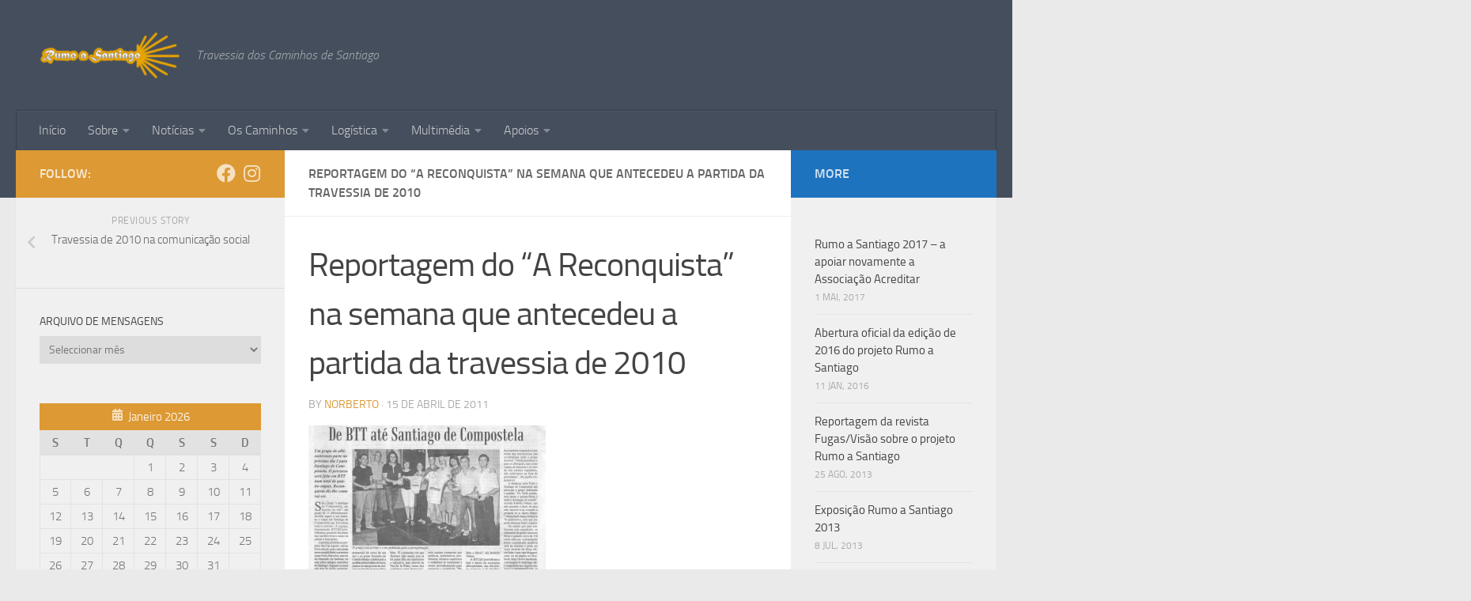

--- FILE ---
content_type: text/html; charset=UTF-8
request_url: http://www.rumoasantiago.com/blog/em-2010-foi-assim/jornal_reconquista_01/
body_size: 16959
content:
<!DOCTYPE html>
<html class="no-js" lang="pt-PT">
<head>
  <meta charset="UTF-8">
  <meta name="viewport" content="width=device-width, initial-scale=1.0">
  <link rel="profile" href="https://gmpg.org/xfn/11" />
  <link rel="pingback" href="http://www.rumoasantiago.com/xmlrpc.php">

          <style id="wfc-base-style" type="text/css">
             .wfc-reset-menu-item-first-letter .navbar .nav>li>a:first-letter {font-size: inherit;}.format-icon:before {color: #5A5A5A;}article .format-icon.tc-hide-icon:before, .safari article.format-video .format-icon.tc-hide-icon:before, .chrome article.format-video .format-icon.tc-hide-icon:before, .safari article.format-image .format-icon.tc-hide-icon:before, .chrome article.format-image .format-icon.tc-hide-icon:before, .safari article.format-gallery .format-icon.tc-hide-icon:before, .safari article.attachment .format-icon.tc-hide-icon:before, .chrome article.format-gallery .format-icon.tc-hide-icon:before, .chrome article.attachment .format-icon.tc-hide-icon:before {content: none!important;}h2#tc-comment-title.tc-hide-icon:before {content: none!important;}.archive .archive-header h1.format-icon.tc-hide-icon:before {content: none!important;}.tc-sidebar h3.widget-title.tc-hide-icon:before {content: none!important;}.footer-widgets h3.widget-title.tc-hide-icon:before {content: none!important;}.tc-hide-icon i, i.tc-hide-icon {display: none !important;}.carousel-control {font-family: "Helvetica Neue", Helvetica, Arial, sans-serif;}.social-block a {font-size: 18px;}footer#footer .colophon .social-block a {font-size: 16px;}.social-block.widget_social a {font-size: 14px;}
        </style>
        <meta name='robots' content='index, follow, max-image-preview:large, max-snippet:-1, max-video-preview:-1' />
<script>document.documentElement.className = document.documentElement.className.replace("no-js","js");</script>

	<!-- This site is optimized with the Yoast SEO plugin v20.10 - https://yoast.com/wordpress/plugins/seo/ -->
	<title>Reportagem do &quot;A Reconquista&quot; na semana que antecedeu a partida da travessia de 2010 - Rumo a Santiago</title>
	<link rel="canonical" href="http://www.rumoasantiago.com/blog/em-2010-foi-assim/jornal_reconquista_01/" />
	<meta name="twitter:card" content="summary_large_image" />
	<meta name="twitter:title" content="Reportagem do &quot;A Reconquista&quot; na semana que antecedeu a partida da travessia de 2010 - Rumo a Santiago" />
	<meta name="twitter:image" content="http://www.rumoasantiago.com/wp-content/uploads/2011/04/jornal_reconquista_01.jpg" />
	<script type="application/ld+json" class="yoast-schema-graph">{"@context":"https://schema.org","@graph":[{"@type":"WebPage","@id":"http://www.rumoasantiago.com/blog/em-2010-foi-assim/jornal_reconquista_01/","url":"http://www.rumoasantiago.com/blog/em-2010-foi-assim/jornal_reconquista_01/","name":"Reportagem do \"A Reconquista\" na semana que antecedeu a partida da travessia de 2010 - Rumo a Santiago","isPartOf":{"@id":"http://www.rumoasantiago.com/#website"},"primaryImageOfPage":{"@id":"http://www.rumoasantiago.com/blog/em-2010-foi-assim/jornal_reconquista_01/#primaryimage"},"image":{"@id":"http://www.rumoasantiago.com/blog/em-2010-foi-assim/jornal_reconquista_01/#primaryimage"},"thumbnailUrl":"http://www.rumoasantiago.com/wp-content/uploads/2011/04/jornal_reconquista_01.jpg","datePublished":"2011-04-15T15:33:51+00:00","dateModified":"2011-04-15T15:33:51+00:00","breadcrumb":{"@id":"http://www.rumoasantiago.com/blog/em-2010-foi-assim/jornal_reconquista_01/#breadcrumb"},"inLanguage":"pt-PT","potentialAction":[{"@type":"ReadAction","target":["http://www.rumoasantiago.com/blog/em-2010-foi-assim/jornal_reconquista_01/"]}]},{"@type":"ImageObject","inLanguage":"pt-PT","@id":"http://www.rumoasantiago.com/blog/em-2010-foi-assim/jornal_reconquista_01/#primaryimage","url":"http://www.rumoasantiago.com/wp-content/uploads/2011/04/jornal_reconquista_01.jpg","contentUrl":"http://www.rumoasantiago.com/wp-content/uploads/2011/04/jornal_reconquista_01.jpg","width":"1024","height":"726","caption":"Reportagem do \"A Reconquista\" sobre a travessia do Caminho Português em 2010"},{"@type":"BreadcrumbList","@id":"http://www.rumoasantiago.com/blog/em-2010-foi-assim/jornal_reconquista_01/#breadcrumb","itemListElement":[{"@type":"ListItem","position":1,"name":"Home","item":"http://www.rumoasantiago.com/"},{"@type":"ListItem","position":2,"name":"Travessia de 2010 na comunicação social","item":"https://www.rumoasantiago.com/blog/em-2010-foi-assim/"},{"@type":"ListItem","position":3,"name":"Reportagem do &#8220;A Reconquista&#8221; na semana que antecedeu a partida da travessia de 2010"}]},{"@type":"WebSite","@id":"http://www.rumoasantiago.com/#website","url":"http://www.rumoasantiago.com/","name":"Rumo a Santiago","description":"Travessia dos Caminhos de Santiago","publisher":{"@id":"http://www.rumoasantiago.com/#organization"},"potentialAction":[{"@type":"SearchAction","target":{"@type":"EntryPoint","urlTemplate":"http://www.rumoasantiago.com/?s={search_term_string}"},"query-input":"required name=search_term_string"}],"inLanguage":"pt-PT"},{"@type":"Organization","@id":"http://www.rumoasantiago.com/#organization","name":"Rumo a Santiago","url":"http://www.rumoasantiago.com/","logo":{"@type":"ImageObject","inLanguage":"pt-PT","@id":"http://www.rumoasantiago.com/#/schema/logo/image/","url":"http://www.rumoasantiago.com/wp-content/uploads/2019/11/santiagologo.png","contentUrl":"http://www.rumoasantiago.com/wp-content/uploads/2019/11/santiagologo.png","width":240,"height":81,"caption":"Rumo a Santiago"},"image":{"@id":"http://www.rumoasantiago.com/#/schema/logo/image/"}}]}</script>
	<!-- / Yoast SEO plugin. -->


<link rel='dns-prefetch' href='//ajax.googleapis.com' />
<link rel="alternate" type="application/rss+xml" title="Rumo a Santiago &raquo; Feed" href="http://www.rumoasantiago.com/feed/" />
<link rel="alternate" type="application/rss+xml" title="Rumo a Santiago &raquo; Feed de comentários" href="http://www.rumoasantiago.com/comments/feed/" />
<link rel="alternate" type="application/rss+xml" title="Feed de comentários de Rumo a Santiago &raquo; Reportagem do &#8220;A Reconquista&#8221; na semana que antecedeu a partida da travessia de 2010" href="http://www.rumoasantiago.com/blog/em-2010-foi-assim/jornal_reconquista_01/feed/" />
<script type="text/javascript">
window._wpemojiSettings = {"baseUrl":"https:\/\/s.w.org\/images\/core\/emoji\/14.0.0\/72x72\/","ext":".png","svgUrl":"https:\/\/s.w.org\/images\/core\/emoji\/14.0.0\/svg\/","svgExt":".svg","source":{"concatemoji":"http:\/\/www.rumoasantiago.com\/wp-includes\/js\/wp-emoji-release.min.js?ver=6.2.8"}};
/*! This file is auto-generated */
!function(e,a,t){var n,r,o,i=a.createElement("canvas"),p=i.getContext&&i.getContext("2d");function s(e,t){p.clearRect(0,0,i.width,i.height),p.fillText(e,0,0);e=i.toDataURL();return p.clearRect(0,0,i.width,i.height),p.fillText(t,0,0),e===i.toDataURL()}function c(e){var t=a.createElement("script");t.src=e,t.defer=t.type="text/javascript",a.getElementsByTagName("head")[0].appendChild(t)}for(o=Array("flag","emoji"),t.supports={everything:!0,everythingExceptFlag:!0},r=0;r<o.length;r++)t.supports[o[r]]=function(e){if(p&&p.fillText)switch(p.textBaseline="top",p.font="600 32px Arial",e){case"flag":return s("\ud83c\udff3\ufe0f\u200d\u26a7\ufe0f","\ud83c\udff3\ufe0f\u200b\u26a7\ufe0f")?!1:!s("\ud83c\uddfa\ud83c\uddf3","\ud83c\uddfa\u200b\ud83c\uddf3")&&!s("\ud83c\udff4\udb40\udc67\udb40\udc62\udb40\udc65\udb40\udc6e\udb40\udc67\udb40\udc7f","\ud83c\udff4\u200b\udb40\udc67\u200b\udb40\udc62\u200b\udb40\udc65\u200b\udb40\udc6e\u200b\udb40\udc67\u200b\udb40\udc7f");case"emoji":return!s("\ud83e\udef1\ud83c\udffb\u200d\ud83e\udef2\ud83c\udfff","\ud83e\udef1\ud83c\udffb\u200b\ud83e\udef2\ud83c\udfff")}return!1}(o[r]),t.supports.everything=t.supports.everything&&t.supports[o[r]],"flag"!==o[r]&&(t.supports.everythingExceptFlag=t.supports.everythingExceptFlag&&t.supports[o[r]]);t.supports.everythingExceptFlag=t.supports.everythingExceptFlag&&!t.supports.flag,t.DOMReady=!1,t.readyCallback=function(){t.DOMReady=!0},t.supports.everything||(n=function(){t.readyCallback()},a.addEventListener?(a.addEventListener("DOMContentLoaded",n,!1),e.addEventListener("load",n,!1)):(e.attachEvent("onload",n),a.attachEvent("onreadystatechange",function(){"complete"===a.readyState&&t.readyCallback()})),(e=t.source||{}).concatemoji?c(e.concatemoji):e.wpemoji&&e.twemoji&&(c(e.twemoji),c(e.wpemoji)))}(window,document,window._wpemojiSettings);
</script>
<style type="text/css">
img.wp-smiley,
img.emoji {
	display: inline !important;
	border: none !important;
	box-shadow: none !important;
	height: 1em !important;
	width: 1em !important;
	margin: 0 0.07em !important;
	vertical-align: -0.1em !important;
	background: none !important;
	padding: 0 !important;
}
</style>
	<link rel='stylesheet' id='al2fb_style-css' href='http://www.rumoasantiago.com/wp-content/plugins/add-link-to-facebook/add-link-to-facebook.css?ver=6.2.8' type='text/css' media='all' />
<link rel='stylesheet' id='wp-block-library-css' href='http://www.rumoasantiago.com/wp-includes/css/dist/block-library/style.min.css?ver=6.2.8' type='text/css' media='all' />
<link rel='stylesheet' id='classic-theme-styles-css' href='http://www.rumoasantiago.com/wp-includes/css/classic-themes.min.css?ver=6.2.8' type='text/css' media='all' />
<style id='global-styles-inline-css' type='text/css'>
body{--wp--preset--color--black: #000000;--wp--preset--color--cyan-bluish-gray: #abb8c3;--wp--preset--color--white: #ffffff;--wp--preset--color--pale-pink: #f78da7;--wp--preset--color--vivid-red: #cf2e2e;--wp--preset--color--luminous-vivid-orange: #ff6900;--wp--preset--color--luminous-vivid-amber: #fcb900;--wp--preset--color--light-green-cyan: #7bdcb5;--wp--preset--color--vivid-green-cyan: #00d084;--wp--preset--color--pale-cyan-blue: #8ed1fc;--wp--preset--color--vivid-cyan-blue: #0693e3;--wp--preset--color--vivid-purple: #9b51e0;--wp--preset--gradient--vivid-cyan-blue-to-vivid-purple: linear-gradient(135deg,rgba(6,147,227,1) 0%,rgb(155,81,224) 100%);--wp--preset--gradient--light-green-cyan-to-vivid-green-cyan: linear-gradient(135deg,rgb(122,220,180) 0%,rgb(0,208,130) 100%);--wp--preset--gradient--luminous-vivid-amber-to-luminous-vivid-orange: linear-gradient(135deg,rgba(252,185,0,1) 0%,rgba(255,105,0,1) 100%);--wp--preset--gradient--luminous-vivid-orange-to-vivid-red: linear-gradient(135deg,rgba(255,105,0,1) 0%,rgb(207,46,46) 100%);--wp--preset--gradient--very-light-gray-to-cyan-bluish-gray: linear-gradient(135deg,rgb(238,238,238) 0%,rgb(169,184,195) 100%);--wp--preset--gradient--cool-to-warm-spectrum: linear-gradient(135deg,rgb(74,234,220) 0%,rgb(151,120,209) 20%,rgb(207,42,186) 40%,rgb(238,44,130) 60%,rgb(251,105,98) 80%,rgb(254,248,76) 100%);--wp--preset--gradient--blush-light-purple: linear-gradient(135deg,rgb(255,206,236) 0%,rgb(152,150,240) 100%);--wp--preset--gradient--blush-bordeaux: linear-gradient(135deg,rgb(254,205,165) 0%,rgb(254,45,45) 50%,rgb(107,0,62) 100%);--wp--preset--gradient--luminous-dusk: linear-gradient(135deg,rgb(255,203,112) 0%,rgb(199,81,192) 50%,rgb(65,88,208) 100%);--wp--preset--gradient--pale-ocean: linear-gradient(135deg,rgb(255,245,203) 0%,rgb(182,227,212) 50%,rgb(51,167,181) 100%);--wp--preset--gradient--electric-grass: linear-gradient(135deg,rgb(202,248,128) 0%,rgb(113,206,126) 100%);--wp--preset--gradient--midnight: linear-gradient(135deg,rgb(2,3,129) 0%,rgb(40,116,252) 100%);--wp--preset--duotone--dark-grayscale: url('#wp-duotone-dark-grayscale');--wp--preset--duotone--grayscale: url('#wp-duotone-grayscale');--wp--preset--duotone--purple-yellow: url('#wp-duotone-purple-yellow');--wp--preset--duotone--blue-red: url('#wp-duotone-blue-red');--wp--preset--duotone--midnight: url('#wp-duotone-midnight');--wp--preset--duotone--magenta-yellow: url('#wp-duotone-magenta-yellow');--wp--preset--duotone--purple-green: url('#wp-duotone-purple-green');--wp--preset--duotone--blue-orange: url('#wp-duotone-blue-orange');--wp--preset--font-size--small: 13px;--wp--preset--font-size--medium: 20px;--wp--preset--font-size--large: 36px;--wp--preset--font-size--x-large: 42px;--wp--preset--spacing--20: 0.44rem;--wp--preset--spacing--30: 0.67rem;--wp--preset--spacing--40: 1rem;--wp--preset--spacing--50: 1.5rem;--wp--preset--spacing--60: 2.25rem;--wp--preset--spacing--70: 3.38rem;--wp--preset--spacing--80: 5.06rem;--wp--preset--shadow--natural: 6px 6px 9px rgba(0, 0, 0, 0.2);--wp--preset--shadow--deep: 12px 12px 50px rgba(0, 0, 0, 0.4);--wp--preset--shadow--sharp: 6px 6px 0px rgba(0, 0, 0, 0.2);--wp--preset--shadow--outlined: 6px 6px 0px -3px rgba(255, 255, 255, 1), 6px 6px rgba(0, 0, 0, 1);--wp--preset--shadow--crisp: 6px 6px 0px rgba(0, 0, 0, 1);}:where(.is-layout-flex){gap: 0.5em;}body .is-layout-flow > .alignleft{float: left;margin-inline-start: 0;margin-inline-end: 2em;}body .is-layout-flow > .alignright{float: right;margin-inline-start: 2em;margin-inline-end: 0;}body .is-layout-flow > .aligncenter{margin-left: auto !important;margin-right: auto !important;}body .is-layout-constrained > .alignleft{float: left;margin-inline-start: 0;margin-inline-end: 2em;}body .is-layout-constrained > .alignright{float: right;margin-inline-start: 2em;margin-inline-end: 0;}body .is-layout-constrained > .aligncenter{margin-left: auto !important;margin-right: auto !important;}body .is-layout-constrained > :where(:not(.alignleft):not(.alignright):not(.alignfull)){max-width: var(--wp--style--global--content-size);margin-left: auto !important;margin-right: auto !important;}body .is-layout-constrained > .alignwide{max-width: var(--wp--style--global--wide-size);}body .is-layout-flex{display: flex;}body .is-layout-flex{flex-wrap: wrap;align-items: center;}body .is-layout-flex > *{margin: 0;}:where(.wp-block-columns.is-layout-flex){gap: 2em;}.has-black-color{color: var(--wp--preset--color--black) !important;}.has-cyan-bluish-gray-color{color: var(--wp--preset--color--cyan-bluish-gray) !important;}.has-white-color{color: var(--wp--preset--color--white) !important;}.has-pale-pink-color{color: var(--wp--preset--color--pale-pink) !important;}.has-vivid-red-color{color: var(--wp--preset--color--vivid-red) !important;}.has-luminous-vivid-orange-color{color: var(--wp--preset--color--luminous-vivid-orange) !important;}.has-luminous-vivid-amber-color{color: var(--wp--preset--color--luminous-vivid-amber) !important;}.has-light-green-cyan-color{color: var(--wp--preset--color--light-green-cyan) !important;}.has-vivid-green-cyan-color{color: var(--wp--preset--color--vivid-green-cyan) !important;}.has-pale-cyan-blue-color{color: var(--wp--preset--color--pale-cyan-blue) !important;}.has-vivid-cyan-blue-color{color: var(--wp--preset--color--vivid-cyan-blue) !important;}.has-vivid-purple-color{color: var(--wp--preset--color--vivid-purple) !important;}.has-black-background-color{background-color: var(--wp--preset--color--black) !important;}.has-cyan-bluish-gray-background-color{background-color: var(--wp--preset--color--cyan-bluish-gray) !important;}.has-white-background-color{background-color: var(--wp--preset--color--white) !important;}.has-pale-pink-background-color{background-color: var(--wp--preset--color--pale-pink) !important;}.has-vivid-red-background-color{background-color: var(--wp--preset--color--vivid-red) !important;}.has-luminous-vivid-orange-background-color{background-color: var(--wp--preset--color--luminous-vivid-orange) !important;}.has-luminous-vivid-amber-background-color{background-color: var(--wp--preset--color--luminous-vivid-amber) !important;}.has-light-green-cyan-background-color{background-color: var(--wp--preset--color--light-green-cyan) !important;}.has-vivid-green-cyan-background-color{background-color: var(--wp--preset--color--vivid-green-cyan) !important;}.has-pale-cyan-blue-background-color{background-color: var(--wp--preset--color--pale-cyan-blue) !important;}.has-vivid-cyan-blue-background-color{background-color: var(--wp--preset--color--vivid-cyan-blue) !important;}.has-vivid-purple-background-color{background-color: var(--wp--preset--color--vivid-purple) !important;}.has-black-border-color{border-color: var(--wp--preset--color--black) !important;}.has-cyan-bluish-gray-border-color{border-color: var(--wp--preset--color--cyan-bluish-gray) !important;}.has-white-border-color{border-color: var(--wp--preset--color--white) !important;}.has-pale-pink-border-color{border-color: var(--wp--preset--color--pale-pink) !important;}.has-vivid-red-border-color{border-color: var(--wp--preset--color--vivid-red) !important;}.has-luminous-vivid-orange-border-color{border-color: var(--wp--preset--color--luminous-vivid-orange) !important;}.has-luminous-vivid-amber-border-color{border-color: var(--wp--preset--color--luminous-vivid-amber) !important;}.has-light-green-cyan-border-color{border-color: var(--wp--preset--color--light-green-cyan) !important;}.has-vivid-green-cyan-border-color{border-color: var(--wp--preset--color--vivid-green-cyan) !important;}.has-pale-cyan-blue-border-color{border-color: var(--wp--preset--color--pale-cyan-blue) !important;}.has-vivid-cyan-blue-border-color{border-color: var(--wp--preset--color--vivid-cyan-blue) !important;}.has-vivid-purple-border-color{border-color: var(--wp--preset--color--vivid-purple) !important;}.has-vivid-cyan-blue-to-vivid-purple-gradient-background{background: var(--wp--preset--gradient--vivid-cyan-blue-to-vivid-purple) !important;}.has-light-green-cyan-to-vivid-green-cyan-gradient-background{background: var(--wp--preset--gradient--light-green-cyan-to-vivid-green-cyan) !important;}.has-luminous-vivid-amber-to-luminous-vivid-orange-gradient-background{background: var(--wp--preset--gradient--luminous-vivid-amber-to-luminous-vivid-orange) !important;}.has-luminous-vivid-orange-to-vivid-red-gradient-background{background: var(--wp--preset--gradient--luminous-vivid-orange-to-vivid-red) !important;}.has-very-light-gray-to-cyan-bluish-gray-gradient-background{background: var(--wp--preset--gradient--very-light-gray-to-cyan-bluish-gray) !important;}.has-cool-to-warm-spectrum-gradient-background{background: var(--wp--preset--gradient--cool-to-warm-spectrum) !important;}.has-blush-light-purple-gradient-background{background: var(--wp--preset--gradient--blush-light-purple) !important;}.has-blush-bordeaux-gradient-background{background: var(--wp--preset--gradient--blush-bordeaux) !important;}.has-luminous-dusk-gradient-background{background: var(--wp--preset--gradient--luminous-dusk) !important;}.has-pale-ocean-gradient-background{background: var(--wp--preset--gradient--pale-ocean) !important;}.has-electric-grass-gradient-background{background: var(--wp--preset--gradient--electric-grass) !important;}.has-midnight-gradient-background{background: var(--wp--preset--gradient--midnight) !important;}.has-small-font-size{font-size: var(--wp--preset--font-size--small) !important;}.has-medium-font-size{font-size: var(--wp--preset--font-size--medium) !important;}.has-large-font-size{font-size: var(--wp--preset--font-size--large) !important;}.has-x-large-font-size{font-size: var(--wp--preset--font-size--x-large) !important;}
.wp-block-navigation a:where(:not(.wp-element-button)){color: inherit;}
:where(.wp-block-columns.is-layout-flex){gap: 2em;}
.wp-block-pullquote{font-size: 1.5em;line-height: 1.6;}
</style>
<link rel='stylesheet' id='ye_dynamic-css' href='http://www.rumoasantiago.com/wp-content/plugins/youtube-embed/css/main.min.css?ver=5.3' type='text/css' media='all' />
<link rel='stylesheet' id='hph-front-style-css' href='http://www.rumoasantiago.com/wp-content/themes/hueman-pro/addons/assets/front/css/hph-front.min.css?ver=1.3.10' type='text/css' media='all' />
<link rel='stylesheet' id='hueman-main-style-css' href='http://www.rumoasantiago.com/wp-content/themes/hueman-pro/assets/front/css/main.min.css?ver=1.3.10' type='text/css' media='all' />
<style id='hueman-main-style-inline-css' type='text/css'>
body { font-size:1.00rem; }@media only screen and (min-width: 720px) {
        .nav > li { font-size:1.00rem; }
      }::selection { background-color: #dd9933; }
::-moz-selection { background-color: #dd9933; }a,a>span.hu-external::after,.themeform label .required,#flexslider-featured .flex-direction-nav .flex-next:hover,#flexslider-featured .flex-direction-nav .flex-prev:hover,.post-hover:hover .post-title a,.post-title a:hover,.sidebar.s1 .post-nav li a:hover i,.content .post-nav li a:hover i,.post-related a:hover,.sidebar.s1 .widget_rss ul li a,#footer .widget_rss ul li a,.sidebar.s1 .widget_calendar a,#footer .widget_calendar a,.sidebar.s1 .alx-tab .tab-item-category a,.sidebar.s1 .alx-posts .post-item-category a,.sidebar.s1 .alx-tab li:hover .tab-item-title a,.sidebar.s1 .alx-tab li:hover .tab-item-comment a,.sidebar.s1 .alx-posts li:hover .post-item-title a,#footer .alx-tab .tab-item-category a,#footer .alx-posts .post-item-category a,#footer .alx-tab li:hover .tab-item-title a,#footer .alx-tab li:hover .tab-item-comment a,#footer .alx-posts li:hover .post-item-title a,.comment-tabs li.active a,.comment-awaiting-moderation,.child-menu a:hover,.child-menu .current_page_item > a,.wp-pagenavi a{ color: #dd9933; }input[type="submit"],.themeform button[type="submit"],.sidebar.s1 .sidebar-top,.sidebar.s1 .sidebar-toggle,#flexslider-featured .flex-control-nav li a.flex-active,.post-tags a:hover,.sidebar.s1 .widget_calendar caption,#footer .widget_calendar caption,.author-bio .bio-avatar:after,.commentlist li.bypostauthor > .comment-body:after,.commentlist li.comment-author-admin > .comment-body:after{ background-color: #dd9933; }.post-format .format-container { border-color: #dd9933; }.sidebar.s1 .alx-tabs-nav li.active a,#footer .alx-tabs-nav li.active a,.comment-tabs li.active a,.wp-pagenavi a:hover,.wp-pagenavi a:active,.wp-pagenavi span.current{ border-bottom-color: #dd9933!important; }.sidebar.s2 .post-nav li a:hover i,
.sidebar.s2 .widget_rss ul li a,
.sidebar.s2 .widget_calendar a,
.sidebar.s2 .alx-tab .tab-item-category a,
.sidebar.s2 .alx-posts .post-item-category a,
.sidebar.s2 .alx-tab li:hover .tab-item-title a,
.sidebar.s2 .alx-tab li:hover .tab-item-comment a,
.sidebar.s2 .alx-posts li:hover .post-item-title a { color: #1e73be; }
.sidebar.s2 .sidebar-top,.sidebar.s2 .sidebar-toggle,.post-comments,.jp-play-bar,.jp-volume-bar-value,.sidebar.s2 .widget_calendar caption{ background-color: #1e73be; }.sidebar.s2 .alx-tabs-nav li.active a { border-bottom-color: #1e73be; }
.post-comments::before { border-right-color: #1e73be; }
      .is-scrolled #header #nav-mobile { background-color: #454e5c; background-color: rgba(69,78,92,0.90) }body { background-color: #eaeaea; }
</style>
<link rel='stylesheet' id='hueman-font-awesome-css' href='http://www.rumoasantiago.com/wp-content/themes/hueman-pro/assets/front/css/font-awesome.min.css?ver=1.3.10' type='text/css' media='all' />
<script type='text/javascript' src='http://ajax.googleapis.com/ajax/libs/jquery/1.3/jquery.min.js?ver=6.2.8' id='jquerymin-js'></script>
<script type='text/javascript' src='http://www.rumoasantiago.com/wp-content/plugins/counter-shortcode/js/jquery.counter.js?ver=6.2.8' id='counter-js'></script>
<script type='text/javascript' src='http://www.rumoasantiago.com/wp-content/plugins/location-beacon/js/location.js?ver=6.2.8' id='location-js'></script>
<script type='text/javascript' src='http://www.rumoasantiago.com/wp-content/plugins/location-beacon/js/mapinit.js?ver=6.2.8' id='mapinit-js'></script>
<script type='text/javascript' src='http://www.rumoasantiago.com/wp-includes/js/jquery/jquery.min.js?ver=3.6.4' id='jquery-core-js'></script>
<script type='text/javascript' src='http://www.rumoasantiago.com/wp-includes/js/jquery/jquery-migrate.min.js?ver=3.4.0' id='jquery-migrate-js'></script>
<link rel="https://api.w.org/" href="http://www.rumoasantiago.com/wp-json/" /><link rel="alternate" type="application/json" href="http://www.rumoasantiago.com/wp-json/wp/v2/media/62" /><link rel="wlwmanifest" type="application/wlwmanifest+xml" href="http://www.rumoasantiago.com/wp-includes/wlwmanifest.xml" />
<meta name="generator" content="WordPress 6.2.8" />
<link rel='shortlink' href='http://www.rumoasantiago.com/?p=62' />
<link rel="alternate" type="application/json+oembed" href="http://www.rumoasantiago.com/wp-json/oembed/1.0/embed?url=http%3A%2F%2Fwww.rumoasantiago.com%2Fblog%2Fem-2010-foi-assim%2Fjornal_reconquista_01%2F" />
<link rel="alternate" type="text/xml+oembed" href="http://www.rumoasantiago.com/wp-json/oembed/1.0/embed?url=http%3A%2F%2Fwww.rumoasantiago.com%2Fblog%2Fem-2010-foi-assim%2Fjornal_reconquista_01%2F&#038;format=xml" />
<link type="text/css" rel="stylesheet" href="http://www.rumoasantiago.com/wp-content/plugins/counter-shortcode/css/counter-shortcode-style.css" />
			<meta property="fb:pages" content="165271636864748" />
				<script type="text/javascript" src="http://maps.google.com/maps/api/js?sensor=false"></script>
	<style type="text/css">
        .entry-content img {max-width: 100000%; /* override */}
    </style> 
	<link rel="EditURI" type="application/rsd+xml" title="RSD" href="http://www.rumoasantiago.com/xmlrpc2.php?rsd" />

<style type="text/css">
.wptable {
	border-width: 1 px;
	border-color: #E58802;
	border-style: solid;
	}

.wptable th {
	border-width: 1px;
	border-color: #E58802;
	background-color: #E58802;
	border-style: solid;
}

.wptable td {
	border-width: 1px;
	border-color: #E58802;
	border-style: solid;
}

.wptable tr.alt {
 	background-color: #F4F4EC;
}

</style>
<!-- Start AL2FB OGP -->
<meta property="og:title" content="Reportagem do “A Reconquista” na semana que antecedeu a partida da travessia de 2010" />
<meta property="og:type" content="article" />
<meta property="og:image" content="http://www.rumoasantiago.com/wp-content/images/camino_shell.png" />
<meta property="og:url" content="http://www.rumoasantiago.com/blog/em-2010-foi-assim/jornal_reconquista_01/" />
<meta property="og:site_name" content="Rumo a Santiago" />
<meta property="og:description" content="" />
<meta property="fb:app_id" content="118672068213591" />
<meta property="og:locale" content="pt_PT" />
<!-- End AL2FB OGP -->
<link type="text/css" rel="stylesheet" href="http://www.rumoasantiago.com/wp-content/plugins/location-beacon/css/location-beacon-style.css" />

        <script type="text/javascript">
            var jQueryMigrateHelperHasSentDowngrade = false;

			window.onerror = function( msg, url, line, col, error ) {
				// Break out early, do not processing if a downgrade reqeust was already sent.
				if ( jQueryMigrateHelperHasSentDowngrade ) {
					return true;
                }

				var xhr = new XMLHttpRequest();
				var nonce = 'e5486cee28';
				var jQueryFunctions = [
					'andSelf',
					'browser',
					'live',
					'boxModel',
					'support.boxModel',
					'size',
					'swap',
					'clean',
					'sub',
                ];
				var match_pattern = /\)\.(.+?) is not a function/;
                var erroredFunction = msg.match( match_pattern );

                // If there was no matching functions, do not try to downgrade.
                if ( null === erroredFunction || typeof erroredFunction !== 'object' || typeof erroredFunction[1] === "undefined" || -1 === jQueryFunctions.indexOf( erroredFunction[1] ) ) {
                    return true;
                }

                // Set that we've now attempted a downgrade request.
                jQueryMigrateHelperHasSentDowngrade = true;

				xhr.open( 'POST', 'http://www.rumoasantiago.com/wp-admin/admin-ajax.php' );
				xhr.setRequestHeader( 'Content-Type', 'application/x-www-form-urlencoded' );
				xhr.onload = function () {
					var response,
                        reload = false;

					if ( 200 === xhr.status ) {
                        try {
                        	response = JSON.parse( xhr.response );

                        	reload = response.data.reload;
                        } catch ( e ) {
                        	reload = false;
                        }
                    }

					// Automatically reload the page if a deprecation caused an automatic downgrade, ensure visitors get the best possible experience.
					if ( reload ) {
						location.reload();
                    }
				};

				xhr.send( encodeURI( 'action=jquery-migrate-downgrade-version&_wpnonce=' + nonce ) );

				// Suppress error alerts in older browsers
				return true;
			}
        </script>

		    <link rel="preload" as="font" type="font/woff2" href="http://www.rumoasantiago.com/wp-content/themes/hueman-pro/assets/front/webfonts/fa-brands-400.woff2?v=5.12.1" crossorigin="anonymous"/>
    <link rel="preload" as="font" type="font/woff2" href="http://www.rumoasantiago.com/wp-content/themes/hueman-pro/assets/front/webfonts/fa-regular-400.woff2?v=5.12.1" crossorigin="anonymous"/>
    <link rel="preload" as="font" type="font/woff2" href="http://www.rumoasantiago.com/wp-content/themes/hueman-pro/assets/front/webfonts/fa-solid-900.woff2?v=5.12.1" crossorigin="anonymous"/>
  <link rel="preload" as="font" type="font/woff" href="http://www.rumoasantiago.com/wp-content/themes/hueman-pro/assets/front/fonts/titillium-light-webfont.woff" crossorigin="anonymous"/>
<link rel="preload" as="font" type="font/woff" href="http://www.rumoasantiago.com/wp-content/themes/hueman-pro/assets/front/fonts/titillium-lightitalic-webfont.woff" crossorigin="anonymous"/>
<link rel="preload" as="font" type="font/woff" href="http://www.rumoasantiago.com/wp-content/themes/hueman-pro/assets/front/fonts/titillium-regular-webfont.woff" crossorigin="anonymous"/>
<link rel="preload" as="font" type="font/woff" href="http://www.rumoasantiago.com/wp-content/themes/hueman-pro/assets/front/fonts/titillium-regularitalic-webfont.woff" crossorigin="anonymous"/>
<link rel="preload" as="font" type="font/woff" href="http://www.rumoasantiago.com/wp-content/themes/hueman-pro/assets/front/fonts/titillium-semibold-webfont.woff" crossorigin="anonymous"/>
<style type="text/css">
  /*  base : fonts
/* ------------------------------------ */
body { font-family: "Titillium", Arial, sans-serif; }
@font-face {
  font-family: 'Titillium';
  src: url('http://www.rumoasantiago.com/wp-content/themes/hueman-pro/assets/front/fonts/titillium-light-webfont.eot');
  src: url('http://www.rumoasantiago.com/wp-content/themes/hueman-pro/assets/front/fonts/titillium-light-webfont.svg#titillium-light-webfont') format('svg'),
     url('http://www.rumoasantiago.com/wp-content/themes/hueman-pro/assets/front/fonts/titillium-light-webfont.eot?#iefix') format('embedded-opentype'),
     url('http://www.rumoasantiago.com/wp-content/themes/hueman-pro/assets/front/fonts/titillium-light-webfont.woff') format('woff'),
     url('http://www.rumoasantiago.com/wp-content/themes/hueman-pro/assets/front/fonts/titillium-light-webfont.ttf') format('truetype');
  font-weight: 300;
  font-style: normal;
}
@font-face {
  font-family: 'Titillium';
  src: url('http://www.rumoasantiago.com/wp-content/themes/hueman-pro/assets/front/fonts/titillium-lightitalic-webfont.eot');
  src: url('http://www.rumoasantiago.com/wp-content/themes/hueman-pro/assets/front/fonts/titillium-lightitalic-webfont.svg#titillium-lightitalic-webfont') format('svg'),
     url('http://www.rumoasantiago.com/wp-content/themes/hueman-pro/assets/front/fonts/titillium-lightitalic-webfont.eot?#iefix') format('embedded-opentype'),
     url('http://www.rumoasantiago.com/wp-content/themes/hueman-pro/assets/front/fonts/titillium-lightitalic-webfont.woff') format('woff'),
     url('http://www.rumoasantiago.com/wp-content/themes/hueman-pro/assets/front/fonts/titillium-lightitalic-webfont.ttf') format('truetype');
  font-weight: 300;
  font-style: italic;
}
@font-face {
  font-family: 'Titillium';
  src: url('http://www.rumoasantiago.com/wp-content/themes/hueman-pro/assets/front/fonts/titillium-regular-webfont.eot');
  src: url('http://www.rumoasantiago.com/wp-content/themes/hueman-pro/assets/front/fonts/titillium-regular-webfont.svg#titillium-regular-webfont') format('svg'),
     url('http://www.rumoasantiago.com/wp-content/themes/hueman-pro/assets/front/fonts/titillium-regular-webfont.eot?#iefix') format('embedded-opentype'),
     url('http://www.rumoasantiago.com/wp-content/themes/hueman-pro/assets/front/fonts/titillium-regular-webfont.woff') format('woff'),
     url('http://www.rumoasantiago.com/wp-content/themes/hueman-pro/assets/front/fonts/titillium-regular-webfont.ttf') format('truetype');
  font-weight: 400;
  font-style: normal;
}
@font-face {
  font-family: 'Titillium';
  src: url('http://www.rumoasantiago.com/wp-content/themes/hueman-pro/assets/front/fonts/titillium-regularitalic-webfont.eot');
  src: url('http://www.rumoasantiago.com/wp-content/themes/hueman-pro/assets/front/fonts/titillium-regularitalic-webfont.svg#titillium-regular-webfont') format('svg'),
     url('http://www.rumoasantiago.com/wp-content/themes/hueman-pro/assets/front/fonts/titillium-regularitalic-webfont.eot?#iefix') format('embedded-opentype'),
     url('http://www.rumoasantiago.com/wp-content/themes/hueman-pro/assets/front/fonts/titillium-regularitalic-webfont.woff') format('woff'),
     url('http://www.rumoasantiago.com/wp-content/themes/hueman-pro/assets/front/fonts/titillium-regularitalic-webfont.ttf') format('truetype');
  font-weight: 400;
  font-style: italic;
}
@font-face {
    font-family: 'Titillium';
    src: url('http://www.rumoasantiago.com/wp-content/themes/hueman-pro/assets/front/fonts/titillium-semibold-webfont.eot');
    src: url('http://www.rumoasantiago.com/wp-content/themes/hueman-pro/assets/front/fonts/titillium-semibold-webfont.svg#titillium-semibold-webfont') format('svg'),
         url('http://www.rumoasantiago.com/wp-content/themes/hueman-pro/assets/front/fonts/titillium-semibold-webfont.eot?#iefix') format('embedded-opentype'),
         url('http://www.rumoasantiago.com/wp-content/themes/hueman-pro/assets/front/fonts/titillium-semibold-webfont.woff') format('woff'),
         url('http://www.rumoasantiago.com/wp-content/themes/hueman-pro/assets/front/fonts/titillium-semibold-webfont.ttf') format('truetype');
  font-weight: 600;
  font-style: normal;
}
</style>
  <!--[if lt IE 9]>
<script src="http://www.rumoasantiago.com/wp-content/themes/hueman-pro/assets/front/js/ie/html5shiv-printshiv.min.js"></script>
<script src="http://www.rumoasantiago.com/wp-content/themes/hueman-pro/assets/front/js/ie/selectivizr.js"></script>
<![endif]-->
<style type="text/css">.recentcomments a{display:inline !important;padding:0 !important;margin:0 !important;}</style><link rel="icon" href="http://www.rumoasantiago.com/wp-content/uploads/2019/11/cropped-camino_shell-1-32x32.png" sizes="32x32" />
<link rel="icon" href="http://www.rumoasantiago.com/wp-content/uploads/2019/11/cropped-camino_shell-1-192x192.png" sizes="192x192" />
<link rel="apple-touch-icon" href="http://www.rumoasantiago.com/wp-content/uploads/2019/11/cropped-camino_shell-1-180x180.png" />
<meta name="msapplication-TileImage" content="http://www.rumoasantiago.com/wp-content/uploads/2019/11/cropped-camino_shell-1-270x270.png" />
            <style id="grids-css" type="text/css">
                .post-list .grid-item {float: left; }
                .cols-1 .grid-item { width: 100%; }
                .cols-2 .grid-item { width: 50%; }
                .cols-3 .grid-item { width: 33.3%; }
                .cols-4 .grid-item { width: 25%; }
                @media only screen and (max-width: 719px) {
                      #grid-wrapper .grid-item{
                        width: 100%;
                      }
                }
            </style>
            </head>

<body class="attachment attachment-template-default single single-attachment postid-62 attachmentid-62 attachment-jpeg wp-custom-logo wp-embed-responsive col-3cm full-width header-desktop-sticky header-mobile-sticky hueman-pro-1-3-10 chrome">
<svg xmlns="http://www.w3.org/2000/svg" viewBox="0 0 0 0" width="0" height="0" focusable="false" role="none" style="visibility: hidden; position: absolute; left: -9999px; overflow: hidden;" ><defs><filter id="wp-duotone-dark-grayscale"><feColorMatrix color-interpolation-filters="sRGB" type="matrix" values=" .299 .587 .114 0 0 .299 .587 .114 0 0 .299 .587 .114 0 0 .299 .587 .114 0 0 " /><feComponentTransfer color-interpolation-filters="sRGB" ><feFuncR type="table" tableValues="0 0.49803921568627" /><feFuncG type="table" tableValues="0 0.49803921568627" /><feFuncB type="table" tableValues="0 0.49803921568627" /><feFuncA type="table" tableValues="1 1" /></feComponentTransfer><feComposite in2="SourceGraphic" operator="in" /></filter></defs></svg><svg xmlns="http://www.w3.org/2000/svg" viewBox="0 0 0 0" width="0" height="0" focusable="false" role="none" style="visibility: hidden; position: absolute; left: -9999px; overflow: hidden;" ><defs><filter id="wp-duotone-grayscale"><feColorMatrix color-interpolation-filters="sRGB" type="matrix" values=" .299 .587 .114 0 0 .299 .587 .114 0 0 .299 .587 .114 0 0 .299 .587 .114 0 0 " /><feComponentTransfer color-interpolation-filters="sRGB" ><feFuncR type="table" tableValues="0 1" /><feFuncG type="table" tableValues="0 1" /><feFuncB type="table" tableValues="0 1" /><feFuncA type="table" tableValues="1 1" /></feComponentTransfer><feComposite in2="SourceGraphic" operator="in" /></filter></defs></svg><svg xmlns="http://www.w3.org/2000/svg" viewBox="0 0 0 0" width="0" height="0" focusable="false" role="none" style="visibility: hidden; position: absolute; left: -9999px; overflow: hidden;" ><defs><filter id="wp-duotone-purple-yellow"><feColorMatrix color-interpolation-filters="sRGB" type="matrix" values=" .299 .587 .114 0 0 .299 .587 .114 0 0 .299 .587 .114 0 0 .299 .587 .114 0 0 " /><feComponentTransfer color-interpolation-filters="sRGB" ><feFuncR type="table" tableValues="0.54901960784314 0.98823529411765" /><feFuncG type="table" tableValues="0 1" /><feFuncB type="table" tableValues="0.71764705882353 0.25490196078431" /><feFuncA type="table" tableValues="1 1" /></feComponentTransfer><feComposite in2="SourceGraphic" operator="in" /></filter></defs></svg><svg xmlns="http://www.w3.org/2000/svg" viewBox="0 0 0 0" width="0" height="0" focusable="false" role="none" style="visibility: hidden; position: absolute; left: -9999px; overflow: hidden;" ><defs><filter id="wp-duotone-blue-red"><feColorMatrix color-interpolation-filters="sRGB" type="matrix" values=" .299 .587 .114 0 0 .299 .587 .114 0 0 .299 .587 .114 0 0 .299 .587 .114 0 0 " /><feComponentTransfer color-interpolation-filters="sRGB" ><feFuncR type="table" tableValues="0 1" /><feFuncG type="table" tableValues="0 0.27843137254902" /><feFuncB type="table" tableValues="0.5921568627451 0.27843137254902" /><feFuncA type="table" tableValues="1 1" /></feComponentTransfer><feComposite in2="SourceGraphic" operator="in" /></filter></defs></svg><svg xmlns="http://www.w3.org/2000/svg" viewBox="0 0 0 0" width="0" height="0" focusable="false" role="none" style="visibility: hidden; position: absolute; left: -9999px; overflow: hidden;" ><defs><filter id="wp-duotone-midnight"><feColorMatrix color-interpolation-filters="sRGB" type="matrix" values=" .299 .587 .114 0 0 .299 .587 .114 0 0 .299 .587 .114 0 0 .299 .587 .114 0 0 " /><feComponentTransfer color-interpolation-filters="sRGB" ><feFuncR type="table" tableValues="0 0" /><feFuncG type="table" tableValues="0 0.64705882352941" /><feFuncB type="table" tableValues="0 1" /><feFuncA type="table" tableValues="1 1" /></feComponentTransfer><feComposite in2="SourceGraphic" operator="in" /></filter></defs></svg><svg xmlns="http://www.w3.org/2000/svg" viewBox="0 0 0 0" width="0" height="0" focusable="false" role="none" style="visibility: hidden; position: absolute; left: -9999px; overflow: hidden;" ><defs><filter id="wp-duotone-magenta-yellow"><feColorMatrix color-interpolation-filters="sRGB" type="matrix" values=" .299 .587 .114 0 0 .299 .587 .114 0 0 .299 .587 .114 0 0 .299 .587 .114 0 0 " /><feComponentTransfer color-interpolation-filters="sRGB" ><feFuncR type="table" tableValues="0.78039215686275 1" /><feFuncG type="table" tableValues="0 0.94901960784314" /><feFuncB type="table" tableValues="0.35294117647059 0.47058823529412" /><feFuncA type="table" tableValues="1 1" /></feComponentTransfer><feComposite in2="SourceGraphic" operator="in" /></filter></defs></svg><svg xmlns="http://www.w3.org/2000/svg" viewBox="0 0 0 0" width="0" height="0" focusable="false" role="none" style="visibility: hidden; position: absolute; left: -9999px; overflow: hidden;" ><defs><filter id="wp-duotone-purple-green"><feColorMatrix color-interpolation-filters="sRGB" type="matrix" values=" .299 .587 .114 0 0 .299 .587 .114 0 0 .299 .587 .114 0 0 .299 .587 .114 0 0 " /><feComponentTransfer color-interpolation-filters="sRGB" ><feFuncR type="table" tableValues="0.65098039215686 0.40392156862745" /><feFuncG type="table" tableValues="0 1" /><feFuncB type="table" tableValues="0.44705882352941 0.4" /><feFuncA type="table" tableValues="1 1" /></feComponentTransfer><feComposite in2="SourceGraphic" operator="in" /></filter></defs></svg><svg xmlns="http://www.w3.org/2000/svg" viewBox="0 0 0 0" width="0" height="0" focusable="false" role="none" style="visibility: hidden; position: absolute; left: -9999px; overflow: hidden;" ><defs><filter id="wp-duotone-blue-orange"><feColorMatrix color-interpolation-filters="sRGB" type="matrix" values=" .299 .587 .114 0 0 .299 .587 .114 0 0 .299 .587 .114 0 0 .299 .587 .114 0 0 " /><feComponentTransfer color-interpolation-filters="sRGB" ><feFuncR type="table" tableValues="0.098039215686275 1" /><feFuncG type="table" tableValues="0 0.66274509803922" /><feFuncB type="table" tableValues="0.84705882352941 0.41960784313725" /><feFuncA type="table" tableValues="1 1" /></feComponentTransfer><feComposite in2="SourceGraphic" operator="in" /></filter></defs></svg><div id="wrapper">
  <a class="screen-reader-text skip-link" href="#content">Skip to content</a>
  
  <header id="header" class="top-menu-mobile-on one-mobile-menu top_menu header-ads-desktop  topbar-transparent no-header-img">
        <nav class="nav-container group mobile-menu mobile-sticky no-menu-assigned" id="nav-mobile" data-menu-id="header-1">
  <div class="mobile-title-logo-in-header"><p class="site-title">                  <a class="custom-logo-link" href="http://www.rumoasantiago.com/" rel="home" title="Rumo a Santiago | Home page"><img src="http://www.rumoasantiago.com/wp-content/uploads/2019/11/santiagologo.png" alt="Rumo a Santiago" width="240" height="81"/></a>                </p></div>
        
                    <!-- <div class="ham__navbar-toggler collapsed" aria-expanded="false">
          <div class="ham__navbar-span-wrapper">
            <span class="ham-toggler-menu__span"></span>
          </div>
        </div> -->
        <button class="ham__navbar-toggler-two collapsed" title="Menu" aria-expanded="false">
          <span class="ham__navbar-span-wrapper">
            <span class="line line-1"></span>
            <span class="line line-2"></span>
            <span class="line line-3"></span>
          </span>
        </button>
            
      <div class="nav-text"></div>
      <div class="nav-wrap container">
                  <ul class="nav container-inner group mobile-search">
                            <li>
                  <form role="search" method="get" class="search-form" action="http://www.rumoasantiago.com/">
				<label>
					<span class="screen-reader-text">Pesquisar por:</span>
					<input type="search" class="search-field" placeholder="Pesquisar &hellip;" value="" name="s" />
				</label>
				<input type="submit" class="search-submit" value="Pesquisar" />
			</form>                </li>
                      </ul>
                <ul id="menu-principal-portal" class="nav container-inner group"><li id="menu-item-1033" class="menu-item menu-item-type-custom menu-item-object-custom menu-item-1033"><a href="/">Início</a></li>
<li id="menu-item-1035" class="menu-item menu-item-type-post_type menu-item-object-page menu-item-home menu-item-has-children menu-item-1035"><a href="http://www.rumoasantiago.com/sobre/">Sobre</a>
<ul class="sub-menu">
	<li id="menu-item-1036" class="menu-item menu-item-type-post_type menu-item-object-page menu-item-home menu-item-1036"><a href="http://www.rumoasantiago.com/sobre/">Sobre</a></li>
	<li id="menu-item-1034" class="menu-item menu-item-type-post_type menu-item-object-page menu-item-1034"><a href="http://www.rumoasantiago.com/contacte-nos/">Contacte-nos</a></li>
	<li id="menu-item-1037" class="menu-item menu-item-type-custom menu-item-object-custom menu-item-1037"><a href="http://www.facebook.com/rumoasantiago">No Facebook</a></li>
	<li id="menu-item-25029" class="menu-item menu-item-type-custom menu-item-object-custom menu-item-25029"><a href="https://www.facebook.com/groups/peregrinosrumoasantiago/">Grupo Peregrinos Rumo a Santiago</a></li>
</ul>
</li>
<li id="menu-item-1038" class="menu-item menu-item-type-taxonomy menu-item-object-category menu-item-has-children menu-item-1038"><a href="http://www.rumoasantiago.com/blog/category/novidades/noticias/">Notícias</a>
<ul class="sub-menu">
	<li id="menu-item-1039" class="menu-item menu-item-type-taxonomy menu-item-object-category menu-item-1039"><a href="http://www.rumoasantiago.com/blog/category/novidades/destaques/">Destaques</a></li>
	<li id="menu-item-1040" class="menu-item menu-item-type-taxonomy menu-item-object-category menu-item-1040"><a href="http://www.rumoasantiago.com/blog/category/novidades/noticias/">Todas</a></li>
</ul>
</li>
<li id="menu-item-1041" class="menu-item menu-item-type-custom menu-item-object-custom menu-item-has-children menu-item-1041"><a href="#">Os Caminhos</a>
<ul class="sub-menu">
	<li id="menu-item-51726" class="menu-item menu-item-type-custom menu-item-object-custom menu-item-51726"><a href="/salvador">Caminho do Salvador</a></li>
	<li id="menu-item-51714" class="menu-item menu-item-type-custom menu-item-object-custom menu-item-51714"><a href="https://www.rumoasantiago.com/mozarabe">Caminho Mozárabe</a></li>
	<li id="menu-item-51691" class="menu-item menu-item-type-custom menu-item-object-custom menu-item-51691"><a href="/interioreinverno">Caminhos do Interior e Inverno</a></li>
	<li id="menu-item-51648" class="menu-item menu-item-type-custom menu-item-object-custom menu-item-51648"><a href="/levante">Caminho do Levante</a></li>
	<li id="menu-item-51647" class="menu-item menu-item-type-custom menu-item-object-custom menu-item-51647"><a href="/norte">Caminho do Norte</a></li>
	<li id="menu-item-1043" class="menu-item menu-item-type-custom menu-item-object-custom menu-item-1043"><a href="/viadelaplata">Via de la Plata</a></li>
	<li id="menu-item-1042" class="menu-item menu-item-type-custom menu-item-object-custom menu-item-1042"><a href="/frances">Caminho Francês</a></li>
</ul>
</li>
<li id="menu-item-1044" class="menu-item menu-item-type-taxonomy menu-item-object-category menu-item-has-children menu-item-1044"><a href="http://www.rumoasantiago.com/blog/category/logistica/">Logística</a>
<ul class="sub-menu">
	<li id="menu-item-1045" class="menu-item menu-item-type-taxonomy menu-item-object-category menu-item-1045"><a href="http://www.rumoasantiago.com/blog/category/logistica/equipamento/">Equipamento</a></li>
	<li id="menu-item-1053" class="menu-item menu-item-type-post_type menu-item-object-post menu-item-1053"><a href="http://www.rumoasantiago.com/blog/mochila-ou-alforges/">Mochila ou alforges?</a></li>
	<li id="menu-item-1052" class="menu-item menu-item-type-post_type menu-item-object-post menu-item-1052"><a href="http://www.rumoasantiago.com/blog/como-preparar-a-mochila/">Como preparar a mochila</a></li>
	<li id="menu-item-1046" class="menu-item menu-item-type-post_type menu-item-object-post menu-item-1046"><a href="http://www.rumoasantiago.com/blog/credencial-do-peregrino/">Credencial do Peregrino</a></li>
	<li id="menu-item-1047" class="menu-item menu-item-type-post_type menu-item-object-page menu-item-1047"><a href="http://www.rumoasantiago.com/encomende-ja-o-seu-jersey/">Jersey Rumo a Santiago</a></li>
</ul>
</li>
<li id="menu-item-1048" class="menu-item menu-item-type-taxonomy menu-item-object-category menu-item-has-children menu-item-1048"><a href="http://www.rumoasantiago.com/blog/category/multimedia/">Multimédia</a>
<ul class="sub-menu">
	<li id="menu-item-1050" class="menu-item menu-item-type-taxonomy menu-item-object-category menu-item-1050"><a href="http://www.rumoasantiago.com/blog/category/multimedia/fotos/">Fotografias</a></li>
	<li id="menu-item-1051" class="menu-item menu-item-type-taxonomy menu-item-object-category menu-item-1051"><a href="http://www.rumoasantiago.com/blog/category/multimedia/videos/">Vídeos</a></li>
	<li id="menu-item-1049" class="menu-item menu-item-type-taxonomy menu-item-object-category menu-item-1049"><a href="http://www.rumoasantiago.com/blog/category/multimedia/">Tudo</a></li>
</ul>
</li>
<li id="menu-item-37224" class="menu-item menu-item-type-custom menu-item-object-custom menu-item-has-children menu-item-37224"><a href="#">Apoios</a>
<ul class="sub-menu">
	<li id="menu-item-51727" class="menu-item menu-item-type-custom menu-item-object-custom menu-item-51727"><a href="/mozarabe/category/apoios/">2018</a></li>
	<li id="menu-item-51693" class="menu-item menu-item-type-custom menu-item-object-custom menu-item-51693"><a href="/interioreinverno/category/apoios/">2017</a></li>
	<li id="menu-item-51692" class="menu-item menu-item-type-custom menu-item-object-custom menu-item-51692"><a href="/levante/category/apoios/">2016</a></li>
	<li id="menu-item-51611" class="menu-item menu-item-type-custom menu-item-object-custom menu-item-51611"><a href="/norte/category/apoios/">2013</a></li>
	<li id="menu-item-37230" class="menu-item menu-item-type-custom menu-item-object-custom menu-item-37230"><a href="/viadelaplata/category/apoios/">2012</a></li>
	<li id="menu-item-37229" class="menu-item menu-item-type-custom menu-item-object-custom menu-item-37229"><a href="/frances/category/apoios/">2011</a></li>
</ul>
</li>
</ul>      </div>
</nav><!--/#nav-topbar-->  
  
  <div class="container group">
        <div class="container-inner">

                    <div class="group hu-pad central-header-zone">
                  <div class="logo-tagline-group">
                      <p class="site-title">                  <a class="custom-logo-link" href="http://www.rumoasantiago.com/" rel="home" title="Rumo a Santiago | Home page"><img src="http://www.rumoasantiago.com/wp-content/uploads/2019/11/santiagologo.png" alt="Rumo a Santiago" width="240" height="81"/></a>                </p>                                                <p class="site-description">Travessia dos Caminhos de Santiago</p>
                                        </div>

                                </div>
      
                <nav class="nav-container group desktop-menu " id="nav-header" data-menu-id="header-2">
    <div class="nav-text"><!-- put your mobile menu text here --></div>

  <div class="nav-wrap container">
        <ul id="menu-principal-portal-1" class="nav container-inner group"><li class="menu-item menu-item-type-custom menu-item-object-custom menu-item-1033"><a href="/">Início</a></li>
<li class="menu-item menu-item-type-post_type menu-item-object-page menu-item-home menu-item-has-children menu-item-1035"><a href="http://www.rumoasantiago.com/sobre/">Sobre</a>
<ul class="sub-menu">
	<li class="menu-item menu-item-type-post_type menu-item-object-page menu-item-home menu-item-1036"><a href="http://www.rumoasantiago.com/sobre/">Sobre</a></li>
	<li class="menu-item menu-item-type-post_type menu-item-object-page menu-item-1034"><a href="http://www.rumoasantiago.com/contacte-nos/">Contacte-nos</a></li>
	<li class="menu-item menu-item-type-custom menu-item-object-custom menu-item-1037"><a href="http://www.facebook.com/rumoasantiago">No Facebook</a></li>
	<li class="menu-item menu-item-type-custom menu-item-object-custom menu-item-25029"><a href="https://www.facebook.com/groups/peregrinosrumoasantiago/">Grupo Peregrinos Rumo a Santiago</a></li>
</ul>
</li>
<li class="menu-item menu-item-type-taxonomy menu-item-object-category menu-item-has-children menu-item-1038"><a href="http://www.rumoasantiago.com/blog/category/novidades/noticias/">Notícias</a>
<ul class="sub-menu">
	<li class="menu-item menu-item-type-taxonomy menu-item-object-category menu-item-1039"><a href="http://www.rumoasantiago.com/blog/category/novidades/destaques/">Destaques</a></li>
	<li class="menu-item menu-item-type-taxonomy menu-item-object-category menu-item-1040"><a href="http://www.rumoasantiago.com/blog/category/novidades/noticias/">Todas</a></li>
</ul>
</li>
<li class="menu-item menu-item-type-custom menu-item-object-custom menu-item-has-children menu-item-1041"><a href="#">Os Caminhos</a>
<ul class="sub-menu">
	<li class="menu-item menu-item-type-custom menu-item-object-custom menu-item-51726"><a href="/salvador">Caminho do Salvador</a></li>
	<li class="menu-item menu-item-type-custom menu-item-object-custom menu-item-51714"><a href="https://www.rumoasantiago.com/mozarabe">Caminho Mozárabe</a></li>
	<li class="menu-item menu-item-type-custom menu-item-object-custom menu-item-51691"><a href="/interioreinverno">Caminhos do Interior e Inverno</a></li>
	<li class="menu-item menu-item-type-custom menu-item-object-custom menu-item-51648"><a href="/levante">Caminho do Levante</a></li>
	<li class="menu-item menu-item-type-custom menu-item-object-custom menu-item-51647"><a href="/norte">Caminho do Norte</a></li>
	<li class="menu-item menu-item-type-custom menu-item-object-custom menu-item-1043"><a href="/viadelaplata">Via de la Plata</a></li>
	<li class="menu-item menu-item-type-custom menu-item-object-custom menu-item-1042"><a href="/frances">Caminho Francês</a></li>
</ul>
</li>
<li class="menu-item menu-item-type-taxonomy menu-item-object-category menu-item-has-children menu-item-1044"><a href="http://www.rumoasantiago.com/blog/category/logistica/">Logística</a>
<ul class="sub-menu">
	<li class="menu-item menu-item-type-taxonomy menu-item-object-category menu-item-1045"><a href="http://www.rumoasantiago.com/blog/category/logistica/equipamento/">Equipamento</a></li>
	<li class="menu-item menu-item-type-post_type menu-item-object-post menu-item-1053"><a href="http://www.rumoasantiago.com/blog/mochila-ou-alforges/">Mochila ou alforges?</a></li>
	<li class="menu-item menu-item-type-post_type menu-item-object-post menu-item-1052"><a href="http://www.rumoasantiago.com/blog/como-preparar-a-mochila/">Como preparar a mochila</a></li>
	<li class="menu-item menu-item-type-post_type menu-item-object-post menu-item-1046"><a href="http://www.rumoasantiago.com/blog/credencial-do-peregrino/">Credencial do Peregrino</a></li>
	<li class="menu-item menu-item-type-post_type menu-item-object-page menu-item-1047"><a href="http://www.rumoasantiago.com/encomende-ja-o-seu-jersey/">Jersey Rumo a Santiago</a></li>
</ul>
</li>
<li class="menu-item menu-item-type-taxonomy menu-item-object-category menu-item-has-children menu-item-1048"><a href="http://www.rumoasantiago.com/blog/category/multimedia/">Multimédia</a>
<ul class="sub-menu">
	<li class="menu-item menu-item-type-taxonomy menu-item-object-category menu-item-1050"><a href="http://www.rumoasantiago.com/blog/category/multimedia/fotos/">Fotografias</a></li>
	<li class="menu-item menu-item-type-taxonomy menu-item-object-category menu-item-1051"><a href="http://www.rumoasantiago.com/blog/category/multimedia/videos/">Vídeos</a></li>
	<li class="menu-item menu-item-type-taxonomy menu-item-object-category menu-item-1049"><a href="http://www.rumoasantiago.com/blog/category/multimedia/">Tudo</a></li>
</ul>
</li>
<li class="menu-item menu-item-type-custom menu-item-object-custom menu-item-has-children menu-item-37224"><a href="#">Apoios</a>
<ul class="sub-menu">
	<li class="menu-item menu-item-type-custom menu-item-object-custom menu-item-51727"><a href="/mozarabe/category/apoios/">2018</a></li>
	<li class="menu-item menu-item-type-custom menu-item-object-custom menu-item-51693"><a href="/interioreinverno/category/apoios/">2017</a></li>
	<li class="menu-item menu-item-type-custom menu-item-object-custom menu-item-51692"><a href="/levante/category/apoios/">2016</a></li>
	<li class="menu-item menu-item-type-custom menu-item-object-custom menu-item-51611"><a href="/norte/category/apoios/">2013</a></li>
	<li class="menu-item menu-item-type-custom menu-item-object-custom menu-item-37230"><a href="/viadelaplata/category/apoios/">2012</a></li>
	<li class="menu-item menu-item-type-custom menu-item-object-custom menu-item-37229"><a href="/frances/category/apoios/">2011</a></li>
</ul>
</li>
</ul>  </div>
</nav><!--/#nav-header-->      
    </div><!--/.container-inner-->
      </div><!--/.container-->

</header><!--/#header-->
  
  <div class="container" id="page">
    <div class="container-inner">
            <div class="main">
        <div class="main-inner group">
          
              <section class="content" id="content">
              <div class="page-title hu-pad group">
          	        <h1>Reportagem do &#8220;A Reconquista&#8221; na semana que antecedeu a partida da travessia de 2010</h1>
    	
    </div><!--/.page-title-->
          <div class="hu-pad group">
              <article class="post-62 attachment type-attachment status-inherit hentry">
    <div class="post-inner group">

      <h1 class="post-title entry-title">Reportagem do &#8220;A Reconquista&#8221; na semana que antecedeu a partida da travessia de 2010</h1>
  <p class="post-byline">
       by     <span class="vcard author">
       <span class="fn"><a href="http://www.rumoasantiago.com/blog/author/norberto/" title="Artigos de norberto" rel="author">norberto</a></span>
     </span>
     &middot;
                                            <time class="published" datetime="2011-04-15T16:33:51+00:00">15 de Abril de 2011</time>
                      </p>

                                
      <div class="clear"></div>

      <div class="entry themeform">
        <div class="entry-inner">
          <p class="attachment"><a href='http://www.rumoasantiago.com/wp-content/uploads/2011/04/jornal_reconquista_01.jpg'><img width="300" height="212" src="http://www.rumoasantiago.com/wp-content/uploads/2011/04/jornal_reconquista_01-300x212.jpg" class="attachment-medium size-medium" alt="Reportagem do &quot;A Reconquista&quot; sobre a travessia do Caminho Português em 2010" decoding="async" loading="lazy" srcset="http://www.rumoasantiago.com/wp-content/uploads/2011/04/jornal_reconquista_01-300x212.jpg 300w, http://www.rumoasantiago.com/wp-content/uploads/2011/04/jornal_reconquista_01.jpg 1024w" sizes="(max-width: 300px) 100vw, 300px" /></a></p>
<div class="al2fb_like_button"><div id="fb-root"></div><script type="text/javascript">
(function(d, s, id) {
  var js, fjs = d.getElementsByTagName(s)[0];
  if (d.getElementById(id)) return;
  js = d.createElement(s); js.id = id;
  js.src = "//connect.facebook.net/pt_PT/all.js#xfbml=1&appId=118672068213591";
  fjs.parentNode.insertBefore(js, fjs);
}(document, "script", "facebook-jssdk"));
</script>
<fb:like href="http://www.rumoasantiago.com/blog/em-2010-foi-assim/jornal_reconquista_01/" layout="button_count" show_faces="true" share="false" width="450" action="like" font="arial" colorscheme="light" ref="AL2FB"></fb:like></div>          <nav class="pagination group">
                      </nav><!--/.pagination-->
        </div>

        
        <div class="clear"></div>
      </div><!--/.entry-->

    </div><!--/.post-inner-->
  </article><!--/.post-->

<div class="clear"></div>






<section id="comments" class="themeform">

	
					<!-- comments open, no comments -->
		
	
		<div id="respond" class="comment-respond">
		<h3 id="reply-title" class="comment-reply-title">Deixe um comentário <small><a rel="nofollow" id="cancel-comment-reply-link" href="/blog/em-2010-foi-assim/jornal_reconquista_01/#respond" style="display:none;">Cancelar resposta</a></small></h3><form action="http://www.rumoasantiago.com/wp-comments-post.php" method="post" id="commentform" class="comment-form"><p class="comment-notes"><span id="email-notes">O seu endereço de email não será publicado.</span> <span class="required-field-message">Campos obrigatórios marcados com <span class="required">*</span></span></p><p class="comment-form-comment"><label for="comment">Comentário <span class="required">*</span></label> <textarea id="comment" name="comment" cols="45" rows="8" maxlength="65525" required="required"></textarea></p><p class="comment-form-author"><label for="author">Nome <span class="required">*</span></label> <input id="author" name="author" type="text" value="" size="30" maxlength="245" autocomplete="name" required="required" /></p>
<p class="comment-form-email"><label for="email">Email <span class="required">*</span></label> <input id="email" name="email" type="text" value="" size="30" maxlength="100" aria-describedby="email-notes" autocomplete="email" required="required" /></p>
<p class="comment-form-url"><label for="url">Site</label> <input id="url" name="url" type="text" value="" size="30" maxlength="200" autocomplete="url" /></p>
<p class="comment-form-cookies-consent"><input id="wp-comment-cookies-consent" name="wp-comment-cookies-consent" type="checkbox" value="yes" /> <label for="wp-comment-cookies-consent">Guardar o meu nome, email e site neste navegador para a próxima vez que eu comentar.</label></p>
<p class="form-submit"><input name="submit" type="submit" id="submit" class="submit" value="Publicar comentário" /> <input type='hidden' name='comment_post_ID' value='62' id='comment_post_ID' />
<input type='hidden' name='comment_parent' id='comment_parent' value='0' />
</p><p style="display: none;"><input type="hidden" id="akismet_comment_nonce" name="akismet_comment_nonce" value="0fe36313d4" /></p><p style="display: none !important;"><label>&#916;<textarea name="ak_hp_textarea" cols="45" rows="8" maxlength="100"></textarea></label><input type="hidden" id="ak_js_1" name="ak_js" value="34"/><script>document.getElementById( "ak_js_1" ).setAttribute( "value", ( new Date() ).getTime() );</script></p></form>	</div><!-- #respond -->
	<p class="akismet_comment_form_privacy_notice">Este site utiliza o Akismet para reduzir spam. <a href="https://akismet.com/privacy/" target="_blank" rel="nofollow noopener"> Fica a saber como são processados os dados dos comentários</a>.</p>
</section><!--/#comments-->          </div><!--/.hu-pad-->
        </section><!--/.content-->
          

	<div class="sidebar s1 collapsed" data-position="left" data-layout="col-3cm" data-sb-id="s1">

		<button class="sidebar-toggle" title="Expand Sidebar"><i class="fas sidebar-toggle-arrows"></i></button>

		<div class="sidebar-content">

			           			<div class="sidebar-top group">
                        <p>Follow:</p>                    <ul class="social-links"><li><a rel="nofollow noopener noreferrer" class="social-tooltip"  title="Follow us on Facebook" aria-label="Follow us on Facebook" href="https://www.facebook.com/rumoasantiago" target="_blank" ><i class="fab fa-facebook"></i></a></li><li><a rel="nofollow noopener noreferrer" class="social-tooltip"  title="Follow us on Instagram" aria-label="Follow us on Instagram" href="http://instagram.com/rumoasantiago" target="_blank" ><i class="fab fa-instagram"></i></a></li></ul>  			</div>
			
				<ul class="post-nav group">
		<li class="next"></li>
		<li class="previous"><a href="http://www.rumoasantiago.com/blog/em-2010-foi-assim/" rel="prev"><i class="fas fa-chevron-left"></i><strong>Previous story</strong> <span>Travessia de 2010 na comunicação social</span></a></li>
	</ul>

			
			<div id="archives-5" class="widget widget_archive"><h3 class="widget-title">Arquivo de mensagens</h3>		<label class="screen-reader-text" for="archives-dropdown-5">Arquivo de mensagens</label>
		<select id="archives-dropdown-5" name="archive-dropdown">
			
			<option value="">Seleccionar mês</option>
				<option value='http://www.rumoasantiago.com/blog/2018/06/'> Junho 2018 &nbsp;(1)</option>
	<option value='http://www.rumoasantiago.com/blog/2017/05/'> Maio 2017 &nbsp;(1)</option>
	<option value='http://www.rumoasantiago.com/blog/2016/02/'> Fevereiro 2016 &nbsp;(1)</option>
	<option value='http://www.rumoasantiago.com/blog/2016/01/'> Janeiro 2016 &nbsp;(1)</option>
	<option value='http://www.rumoasantiago.com/blog/2013/08/'> Agosto 2013 &nbsp;(1)</option>
	<option value='http://www.rumoasantiago.com/blog/2013/07/'> Julho 2013 &nbsp;(1)</option>
	<option value='http://www.rumoasantiago.com/blog/2013/05/'> Maio 2013 &nbsp;(1)</option>
	<option value='http://www.rumoasantiago.com/blog/2012/12/'> Dezembro 2012 &nbsp;(1)</option>
	<option value='http://www.rumoasantiago.com/blog/2012/08/'> Agosto 2012 &nbsp;(1)</option>
	<option value='http://www.rumoasantiago.com/blog/2012/07/'> Julho 2012 &nbsp;(5)</option>
	<option value='http://www.rumoasantiago.com/blog/2012/05/'> Maio 2012 &nbsp;(2)</option>
	<option value='http://www.rumoasantiago.com/blog/2012/03/'> Março 2012 &nbsp;(2)</option>
	<option value='http://www.rumoasantiago.com/blog/2011/07/'> Julho 2011 &nbsp;(8)</option>
	<option value='http://www.rumoasantiago.com/blog/2011/06/'> Junho 2011 &nbsp;(3)</option>
	<option value='http://www.rumoasantiago.com/blog/2011/05/'> Maio 2011 &nbsp;(4)</option>
	<option value='http://www.rumoasantiago.com/blog/2011/04/'> Abril 2011 &nbsp;(6)</option>

		</select>

<script type="text/javascript">
/* <![CDATA[ */
(function() {
	var dropdown = document.getElementById( "archives-dropdown-5" );
	function onSelectChange() {
		if ( dropdown.options[ dropdown.selectedIndex ].value !== '' ) {
			document.location.href = this.options[ this.selectedIndex ].value;
		}
	}
	dropdown.onchange = onSelectChange;
})();
/* ]]> */
</script>
			</div><div id="calendar-3" class="widget widget_calendar"><div id="calendar_wrap" class="calendar_wrap"><table id="wp-calendar" class="wp-calendar-table">
	<caption>Janeiro 2026</caption>
	<thead>
	<tr>
		<th scope="col" title="Segunda-feira">S</th>
		<th scope="col" title="Terça-feira">T</th>
		<th scope="col" title="Quarta-feira">Q</th>
		<th scope="col" title="Quinta-feira">Q</th>
		<th scope="col" title="Sexta-feira">S</th>
		<th scope="col" title="Sábado">S</th>
		<th scope="col" title="Domingo">D</th>
	</tr>
	</thead>
	<tbody>
	<tr>
		<td colspan="3" class="pad">&nbsp;</td><td>1</td><td>2</td><td>3</td><td>4</td>
	</tr>
	<tr>
		<td>5</td><td>6</td><td>7</td><td>8</td><td>9</td><td>10</td><td>11</td>
	</tr>
	<tr>
		<td>12</td><td>13</td><td>14</td><td>15</td><td>16</td><td>17</td><td>18</td>
	</tr>
	<tr>
		<td>19</td><td id="today">20</td><td>21</td><td>22</td><td>23</td><td>24</td><td>25</td>
	</tr>
	<tr>
		<td>26</td><td>27</td><td>28</td><td>29</td><td>30</td><td>31</td>
		<td class="pad" colspan="1">&nbsp;</td>
	</tr>
	</tbody>
	</table><nav aria-label="Meses anteriores e seguintes" class="wp-calendar-nav">
		<span class="wp-calendar-nav-prev"><a href="http://www.rumoasantiago.com/blog/2018/06/">&laquo; Jun</a></span>
		<span class="pad">&nbsp;</span>
		<span class="wp-calendar-nav-next">&nbsp;</span>
	</nav></div></div><div id="search-4" class="widget widget_search"><h3 class="widget-title">Pesquisar</h3><form role="search" method="get" class="search-form" action="http://www.rumoasantiago.com/">
				<label>
					<span class="screen-reader-text">Pesquisar por:</span>
					<input type="search" class="search-field" placeholder="Pesquisar &hellip;" value="" name="s" />
				</label>
				<input type="submit" class="search-submit" value="Pesquisar" />
			</form></div><div id="nav_menu-4" class="widget widget_nav_menu"><h3 class="widget-title">A viagem</h3><div class="menu-menu-lateral-container"><ul id="menu-menu-lateral" class="menu"><li id="menu-item-153" class="menu-item menu-item-type-taxonomy menu-item-object-category menu-item-153"><a href="http://www.rumoasantiago.com/blog/category/novidades/destaques/">Destaques</a></li>
<li id="menu-item-108" class="menu-item menu-item-type-taxonomy menu-item-object-category menu-item-108"><a href="http://www.rumoasantiago.com/blog/category/blog/">Blog</a></li>
<li id="menu-item-190" class="menu-item menu-item-type-taxonomy menu-item-object-category menu-item-has-children menu-item-190"><a href="http://www.rumoasantiago.com/blog/category/logistica/">Logística</a>
<ul class="sub-menu">
	<li id="menu-item-109" class="menu-item menu-item-type-taxonomy menu-item-object-category menu-item-109"><a href="http://www.rumoasantiago.com/blog/category/logistica/preparativos/">Preparativos</a></li>
	<li id="menu-item-191" class="menu-item menu-item-type-taxonomy menu-item-object-category menu-item-191"><a href="http://www.rumoasantiago.com/blog/category/logistica/equipamento/">Equipamento</a></li>
</ul>
</li>
<li id="menu-item-202" class="menu-item menu-item-type-taxonomy menu-item-object-category menu-item-202"><a href="http://www.rumoasantiago.com/blog/category/multimedia/fotos/">Fotografias</a></li>
<li id="menu-item-189" class="menu-item menu-item-type-taxonomy menu-item-object-category menu-item-189"><a href="http://www.rumoasantiago.com/blog/category/apoios/">Apoios</a></li>
</ul></div></div><div id="linkcat-3" class="widget widget_links"><h3 class="widget-title">Sites oficiais</h3>
	<ul class='xoxo blogroll'>
<li><a href="http://www.bicigrino.com/" rel="noopener" title="Sítio web dedicado à travessia dos Caminhos de Santiago em bicicleta" target="_blank">Bicigrino.com</a></li>
<li><a href="http://www.xacobeo.es" rel="noopener" title="Site oficial sobre o Caminho de Santiago na zona da Galiza" target="_blank">Xacobeo.es</a></li>

	</ul>
</div>
<div id="linkcat-4" class="widget widget_links"><h3 class="widget-title">Outros</h3>
	<ul class='xoxo blogroll'>
<li><a href="http://www.acreditar.org.pt" rel="noopener" title="Associação de Pais e Amigos de Crianças com Cancro" target="_blank">Associação Acreditar</a></li>
<li><a href="http://caminodesantiago.consumer.es/camino-en-bici/etapas/#camino-frances" title="Descrição das várias etapas propostas para o Caminho Francês em bicicleta">Etapas do Caminho Francês</a></li>

	</ul>
</div>
<div id="recent-comments-3" class="widget widget_recent_comments"><h3 class="widget-title">Comentários recentes</h3><ul id="recentcomments"><li class="recentcomments"><span class="comment-author-link">norberto</span> em <a href="http://www.rumoasantiago.com/blog/mochila-ou-alforges/#comment-20850">Mochila ou alforges?</a></li><li class="recentcomments"><span class="comment-author-link">André</span> em <a href="http://www.rumoasantiago.com/blog/mochila-ou-alforges/#comment-20715">Mochila ou alforges?</a></li><li class="recentcomments"><span class="comment-author-link">Hamilton Pires</span> em <a href="http://www.rumoasantiago.com/blog/analise-da-bicicleta-scott-spark-20/#comment-20702">Análise da bicicleta Scott Spark 20</a></li><li class="recentcomments"><span class="comment-author-link">daniel carvalho</span> em <a href="http://www.rumoasantiago.com/blog/credencial-do-peregrino/#comment-18936">Credencial do Peregrino</a></li><li class="recentcomments"><span class="comment-author-link">Rui Tavares</span> em <a href="http://www.rumoasantiago.com/blog/credencial-do-peregrino/#comment-18872">Credencial do Peregrino</a></li></ul></div><div id="archives-5" class="widget widget_archive"><h3 class="widget-title">Arquivo de mensagens</h3>		<label class="screen-reader-text" for="archives-dropdown-5">Arquivo de mensagens</label>
		<select id="archives-dropdown-5" name="archive-dropdown">
			
			<option value="">Seleccionar mês</option>
				<option value='http://www.rumoasantiago.com/blog/2018/06/'> Junho 2018 &nbsp;(1)</option>
	<option value='http://www.rumoasantiago.com/blog/2017/05/'> Maio 2017 &nbsp;(1)</option>
	<option value='http://www.rumoasantiago.com/blog/2016/02/'> Fevereiro 2016 &nbsp;(1)</option>
	<option value='http://www.rumoasantiago.com/blog/2016/01/'> Janeiro 2016 &nbsp;(1)</option>
	<option value='http://www.rumoasantiago.com/blog/2013/08/'> Agosto 2013 &nbsp;(1)</option>
	<option value='http://www.rumoasantiago.com/blog/2013/07/'> Julho 2013 &nbsp;(1)</option>
	<option value='http://www.rumoasantiago.com/blog/2013/05/'> Maio 2013 &nbsp;(1)</option>
	<option value='http://www.rumoasantiago.com/blog/2012/12/'> Dezembro 2012 &nbsp;(1)</option>
	<option value='http://www.rumoasantiago.com/blog/2012/08/'> Agosto 2012 &nbsp;(1)</option>
	<option value='http://www.rumoasantiago.com/blog/2012/07/'> Julho 2012 &nbsp;(5)</option>
	<option value='http://www.rumoasantiago.com/blog/2012/05/'> Maio 2012 &nbsp;(2)</option>
	<option value='http://www.rumoasantiago.com/blog/2012/03/'> Março 2012 &nbsp;(2)</option>
	<option value='http://www.rumoasantiago.com/blog/2011/07/'> Julho 2011 &nbsp;(8)</option>
	<option value='http://www.rumoasantiago.com/blog/2011/06/'> Junho 2011 &nbsp;(3)</option>
	<option value='http://www.rumoasantiago.com/blog/2011/05/'> Maio 2011 &nbsp;(4)</option>
	<option value='http://www.rumoasantiago.com/blog/2011/04/'> Abril 2011 &nbsp;(6)</option>

		</select>

<script type="text/javascript">
/* <![CDATA[ */
(function() {
	var dropdown = document.getElementById( "archives-dropdown-5" );
	function onSelectChange() {
		if ( dropdown.options[ dropdown.selectedIndex ].value !== '' ) {
			document.location.href = this.options[ this.selectedIndex ].value;
		}
	}
	dropdown.onchange = onSelectChange;
})();
/* ]]> */
</script>
			</div><div id="calendar-3" class="widget widget_calendar"><div class="calendar_wrap"><table id="wp-calendar" class="wp-calendar-table">
	<caption>Janeiro 2026</caption>
	<thead>
	<tr>
		<th scope="col" title="Segunda-feira">S</th>
		<th scope="col" title="Terça-feira">T</th>
		<th scope="col" title="Quarta-feira">Q</th>
		<th scope="col" title="Quinta-feira">Q</th>
		<th scope="col" title="Sexta-feira">S</th>
		<th scope="col" title="Sábado">S</th>
		<th scope="col" title="Domingo">D</th>
	</tr>
	</thead>
	<tbody>
	<tr>
		<td colspan="3" class="pad">&nbsp;</td><td>1</td><td>2</td><td>3</td><td>4</td>
	</tr>
	<tr>
		<td>5</td><td>6</td><td>7</td><td>8</td><td>9</td><td>10</td><td>11</td>
	</tr>
	<tr>
		<td>12</td><td>13</td><td>14</td><td>15</td><td>16</td><td>17</td><td>18</td>
	</tr>
	<tr>
		<td>19</td><td id="today">20</td><td>21</td><td>22</td><td>23</td><td>24</td><td>25</td>
	</tr>
	<tr>
		<td>26</td><td>27</td><td>28</td><td>29</td><td>30</td><td>31</td>
		<td class="pad" colspan="1">&nbsp;</td>
	</tr>
	</tbody>
	</table><nav aria-label="Meses anteriores e seguintes" class="wp-calendar-nav">
		<span class="wp-calendar-nav-prev"><a href="http://www.rumoasantiago.com/blog/2018/06/">&laquo; Jun</a></span>
		<span class="pad">&nbsp;</span>
		<span class="wp-calendar-nav-next">&nbsp;</span>
	</nav></div></div><div id="search-4" class="widget widget_search"><h3 class="widget-title">Pesquisar</h3><form role="search" method="get" class="search-form" action="http://www.rumoasantiago.com/">
				<label>
					<span class="screen-reader-text">Pesquisar por:</span>
					<input type="search" class="search-field" placeholder="Pesquisar &hellip;" value="" name="s" />
				</label>
				<input type="submit" class="search-submit" value="Pesquisar" />
			</form></div><div id="nav_menu-4" class="widget widget_nav_menu"><h3 class="widget-title">A viagem</h3><div class="menu-menu-lateral-container"><ul id="menu-menu-lateral-1" class="menu"><li class="menu-item menu-item-type-taxonomy menu-item-object-category menu-item-153"><a href="http://www.rumoasantiago.com/blog/category/novidades/destaques/">Destaques</a></li>
<li class="menu-item menu-item-type-taxonomy menu-item-object-category menu-item-108"><a href="http://www.rumoasantiago.com/blog/category/blog/">Blog</a></li>
<li class="menu-item menu-item-type-taxonomy menu-item-object-category menu-item-has-children menu-item-190"><a href="http://www.rumoasantiago.com/blog/category/logistica/">Logística</a>
<ul class="sub-menu">
	<li class="menu-item menu-item-type-taxonomy menu-item-object-category menu-item-109"><a href="http://www.rumoasantiago.com/blog/category/logistica/preparativos/">Preparativos</a></li>
	<li class="menu-item menu-item-type-taxonomy menu-item-object-category menu-item-191"><a href="http://www.rumoasantiago.com/blog/category/logistica/equipamento/">Equipamento</a></li>
</ul>
</li>
<li class="menu-item menu-item-type-taxonomy menu-item-object-category menu-item-202"><a href="http://www.rumoasantiago.com/blog/category/multimedia/fotos/">Fotografias</a></li>
<li class="menu-item menu-item-type-taxonomy menu-item-object-category menu-item-189"><a href="http://www.rumoasantiago.com/blog/category/apoios/">Apoios</a></li>
</ul></div></div><div id="linkcat-3" class="widget widget_links"><h3 class="widget-title">Sites oficiais</h3>
	<ul class='xoxo blogroll'>
<li><a href="http://www.bicigrino.com/" rel="noopener" title="Sítio web dedicado à travessia dos Caminhos de Santiago em bicicleta" target="_blank">Bicigrino.com</a></li>
<li><a href="http://www.xacobeo.es" rel="noopener" title="Site oficial sobre o Caminho de Santiago na zona da Galiza" target="_blank">Xacobeo.es</a></li>

	</ul>
</div>
<div id="linkcat-4" class="widget widget_links"><h3 class="widget-title">Outros</h3>
	<ul class='xoxo blogroll'>
<li><a href="http://www.acreditar.org.pt" rel="noopener" title="Associação de Pais e Amigos de Crianças com Cancro" target="_blank">Associação Acreditar</a></li>
<li><a href="http://caminodesantiago.consumer.es/camino-en-bici/etapas/#camino-frances" title="Descrição das várias etapas propostas para o Caminho Francês em bicicleta">Etapas do Caminho Francês</a></li>

	</ul>
</div>
<div id="widget_sp_image-38" class="widget widget_sp_image"><a href="http://www.canyon.com" target="_blank" class="widget_sp_image-image-link"><img width="150" height="61" class="attachment-full" style="max-width: 100%;" src="http://www.rumoasantiago.com/wp-content/uploads/2016/03/canyon-white-150px.png" /></a></div><div id="widget_sp_image-35" class="widget widget_sp_image"><a href="http://www.spirantt.com" target="_blank" class="widget_sp_image-image-link"><img width="150" height="60" class="attachment-full" style="max-width: 100%;" src="http://www.rumoasantiago.com/wp-content/uploads/2017/05/spirantt-150px.png" /></a></div><div id="widget_sp_image-44" class="widget widget_sp_image"><a href="http://www.norpneu.com" target="_blank" class="widget_sp_image-image-link"><img width="150" height="58" class="attachment-full" style="max-width: 100%;" src="http://www.rumoasantiago.com/wp-content/uploads/2017/05/norpneu-logo-4darkbg-150px.png" /></a></div><div id="widget_sp_image-32" class="widget widget_sp_image"><a href="https://www.facebook.com/BikeMagazine.pt" target="_blank" class="widget_sp_image-image-link"><img width="150" height="62" class="attachment-full aligncenter" style="max-width: 100%;" src="http://www.rumoasantiago.com/wp-content/uploads/2016/01/bike-magazine-2016-fundo-claro-150px.png" /></a></div><div id="widget_sp_image-39" class="widget widget_sp_image"><a href="http://www.amarelasinternet.com/pt/barcelos/vestuario_desportivo_equipamentos_ciclismo_equipamentos_orientacao_equipamentos_futebol/galo_sport_criacoes_desportivas_lda_.html" target="_blank" class="widget_sp_image-image-link"><img width="106" height="65" class="attachment-full" style="max-width: 100%;" src="http://www.rumoasantiago.com/wp-content/uploads/2011/06/galo_sport_logo_106px.png" /></a></div><div id="widget_sp_image-43" class="widget widget_sp_image"><a href="http://www.ponteirocolorido.pt/" target="_blank" class="widget_sp_image-image-link"><img width="120" height="65" class="attachment-full" style="max-width: 100%;" src="http://www.rumoasantiago.com/wp-content/uploads/2016/05/ponteiro-colorido-150px.png" /></a></div><div id="widget_sp_image-33" class="widget widget_sp_image"><a href="http://www.Ifthenpay.com" target="_blank" class="widget_sp_image-image-link"><img width="150" height="50" class="attachment-full aligncenter" style="max-width: 100%;" src="http://www.rumoasantiago.com/wp-content/uploads/2016/01/ifthenpay-white-150px.png" /></a></div><div id="widget_sp_image-41" class="widget widget_sp_image"><a href="https://www.facebook.com/doctorbikebraga/" target="_blank" class="widget_sp_image-image-link"><img width="74" height="65" class="attachment-full" style="max-width: 100%;" src="http://www.rumoasantiago.com/wp-content/uploads/2016/05/doctor-bike-150px.png" /></a></div><div id="widget_sp_image-45" class="widget widget_sp_image"><a href="http://www.novaarcada.pt" target="_blank" class="widget_sp_image-image-link"><img width="118" height="50" class="attachment-full" style="max-width: 100%;" src="http://www.rumoasantiago.com/wp-content/uploads/2017/05/nova-arcada-150px.png" /></a></div>
		</div><!--/.sidebar-content-->

	</div><!--/.sidebar-->

	<div class="sidebar s2 collapsed" data-position="right" data-layout="col-3cm" data-sb-id="s2">

	<button class="sidebar-toggle" title="Expand Sidebar"><i class="fas sidebar-toggle-arrows"></i></button>

	<div class="sidebar-content">

		  		<div class="sidebar-top group">
        <p>More</p>  		</div>
		
		
		<div id="alxposts-3" class="widget widget_hu_posts">
<h3 class="widget-title"></h3>
	
	<ul class="alx-posts group ">
    				<li>

			
			<div class="post-item-inner group">
								<p class="post-item-title"><a href="http://www.rumoasantiago.com/blog/rumo-a-santiago-2017-a-apoiar-novamente-a-associacao-acreditar/" rel="bookmark" title="Permalink to Rumo a Santiago 2017 &#8211; a apoiar novamente a Associação Acreditar">Rumo a Santiago 2017 &#8211; a apoiar novamente a Associação Acreditar</a></p>
				<p class="post-item-date">1 Mai, 2017</p>			</div>

		</li>
				<li>

			
			<div class="post-item-inner group">
								<p class="post-item-title"><a href="http://www.rumoasantiago.com/blog/abertura-oficial-da-edicao-de-2016-do-projeto-rumo-a-santiago/" rel="bookmark" title="Permalink to Abertura oficial da edição de 2016 do projeto Rumo a Santiago">Abertura oficial da edição de 2016 do projeto Rumo a Santiago</a></p>
				<p class="post-item-date">11 Jan, 2016</p>			</div>

		</li>
				<li>

			
			<div class="post-item-inner group">
								<p class="post-item-title"><a href="http://www.rumoasantiago.com/blog/reportagem-da-revista-fugasvisao-sobre-o-projeto-rumo-a-santiago/" rel="bookmark" title="Permalink to Reportagem da revista Fugas/Visão sobre o projeto Rumo a Santiago">Reportagem da revista Fugas/Visão sobre o projeto Rumo a Santiago</a></p>
				<p class="post-item-date">25 Ago, 2013</p>			</div>

		</li>
				<li>

			
			<div class="post-item-inner group">
								<p class="post-item-title"><a href="http://www.rumoasantiago.com/blog/exposicao-rumo-a-santiago-2013/" rel="bookmark" title="Permalink to Exposição Rumo a Santiago 2013">Exposição Rumo a Santiago 2013</a></p>
				<p class="post-item-date">8 Jul, 2013</p>			</div>

		</li>
				    	</ul><!--/.alx-posts-->

</div>

	</div><!--/.sidebar-content-->

</div><!--/.sidebar-->

        </div><!--/.main-inner-->
      </div><!--/.main-->
    </div><!--/.container-inner-->
  </div><!--/.container-->
    <footer id="footer">

    
    
        <section class="container" id="footer-widgets">
          <div class="container-inner">

            <div class="hu-pad group">

                                <div class="footer-widget-1 grid one-third ">
                    
		<div id="recent-posts-4" class="widget widget_recent_entries">
		<h3 class="widget-title">Mensagens Recentes</h3>
		<ul>
											<li>
					<a href="http://www.rumoasantiago.com/blog/rumo-a-santiago-2018-acao-solidaria-a-favor-da-acreditar/">Rumo a Santiago 2018 &#8211; Ação solidária a favor da Acreditar</a>
									</li>
											<li>
					<a href="http://www.rumoasantiago.com/blog/rumo-a-santiago-2017-a-apoiar-novamente-a-associacao-acreditar/">Rumo a Santiago 2017 &#8211; a apoiar novamente a Associação Acreditar</a>
									</li>
											<li>
					<a href="http://www.rumoasantiago.com/blog/media-clipping-do-projeto-rumo-a-santiago/">Media Clipping do projeto Rumo a Santiago</a>
									</li>
											<li>
					<a href="http://www.rumoasantiago.com/blog/abertura-oficial-da-edicao-de-2016-do-projeto-rumo-a-santiago/">Abertura oficial da edição de 2016 do projeto Rumo a Santiago</a>
									</li>
											<li>
					<a href="http://www.rumoasantiago.com/blog/reportagem-da-revista-fugasvisao-sobre-o-projeto-rumo-a-santiago/">Reportagem da revista Fugas/Visão sobre o projeto Rumo a Santiago</a>
									</li>
					</ul>

		</div><div id="text-5" class="widget widget_text">			<div class="textwidget"><script src="http://connect.facebook.net/en_US/all.js#xfbml=1"></script><fb:like-box href="http://www.facebook.com/pages/Rumo-a-Santiago/165271636864748" width="265" colorscheme="dark" show_faces="true" stream="false" header="false"></fb:like-box></div>
		</div>                  </div>
                                <div class="footer-widget-2 grid one-third ">
                                      </div>
                                <div class="footer-widget-3 grid one-third last">
                                      </div>
              
            </div><!--/.hu-pad-->

          </div><!--/.container-inner-->
        </section><!--/.container-->

    
          <nav class="nav-container group" id="nav-footer" data-menu-id="footer-3" data-menu-scrollable="false">
                      <!-- <div class="ham__navbar-toggler collapsed" aria-expanded="false">
          <div class="ham__navbar-span-wrapper">
            <span class="ham-toggler-menu__span"></span>
          </div>
        </div> -->
        <button class="ham__navbar-toggler-two collapsed" title="Menu" aria-expanded="false">
          <span class="ham__navbar-span-wrapper">
            <span class="line line-1"></span>
            <span class="line line-2"></span>
            <span class="line line-3"></span>
          </span>
        </button>
                    <div class="nav-text"></div>
        <div class="nav-wrap">
                  </div>
      </nav><!--/#nav-footer-->
    
    <section class="container" id="footer-bottom">
      <div class="container-inner">

        <a id="back-to-top" href="#"><i class="fas fa-angle-up"></i></a>

        <div class="hu-pad group">

          <div class="grid one-half">
                        
            <div id="copyright">
                <p>Rumo a Santiago &copy; 2026. All Rights Reserved.</p>
            </div><!--/#copyright-->

            
          </div>

          <div class="grid one-half last">
                                          <ul class="social-links"><li><a rel="nofollow noopener noreferrer" class="social-tooltip"  title="Follow us on Facebook" aria-label="Follow us on Facebook" href="https://www.facebook.com/rumoasantiago" target="_blank" ><i class="fab fa-facebook"></i></a></li><li><a rel="nofollow noopener noreferrer" class="social-tooltip"  title="Follow us on Instagram" aria-label="Follow us on Instagram" href="http://instagram.com/rumoasantiago" target="_blank" ><i class="fab fa-instagram"></i></a></li></ul>                                    </div>

        </div><!--/.hu-pad-->

      </div><!--/.container-inner-->
    </section><!--/.container-->

  </footer><!--/#footer-->

</div><!--/#wrapper-->

<script id="wfc-front-localized">var wfcFrontParams = {"effectsAndIconsSelectorCandidates":[],"wfcOptions":null};</script>          <script id="wfc-front-script">!function(){function a(){var a,b,c,d={};return a=navigator.userAgent.toLowerCase(),b=/(chrome)[ /]([\w.]+)/.exec(a)||/(webkit)[ /]([\w.]+)/.exec(a)||/(opera)(?:.*version|)[ /]([\w.]+)/.exec(a)||/(msie) ([\w.]+)/.exec(a)||a.indexOf("compatible")<0&&/(mozilla)(?:.*? rv:([\w.]+)|)/.exec(a)||[],c={browser:b[1]||"",version:b[2]||"0"},c.browser&&(d[c.browser]=!0,d.version=c.version),d.chrome?d.webkit=!0:d.webkit&&(d.safari=!0),d}var b=wfcFrontParams.effectsAndIconsSelectorCandidates,c=a(),d="",e=0;for(var f in c)e>0||(d=f,e++);var g=document.querySelectorAll("body");g&&g[0]&&g[0].classList.add(d||"");for(var h in b){var i=b[h];if(i.static_effect){if("inset"==i.static_effect&&!0===c.mozilla)continue;var j=document.querySelectorAll(i.static_effect_selector);j&&j[0]&&j[0].classList.add("font-effect-"+i.static_effect)}}}();</script>
        <script type='text/javascript' src='http://www.rumoasantiago.com/wp-includes/js/underscore.min.js?ver=1.13.4' id='underscore-js'></script>
<script type='text/javascript' id='hu-front-scripts-js-extra'>
/* <![CDATA[ */
var HUParams = {"_disabled":[],"SmoothScroll":{"Enabled":false,"Options":{"touchpadSupport":false}},"centerAllImg":"1","timerOnScrollAllBrowsers":"1","extLinksStyle":"","extLinksTargetExt":"","extLinksSkipSelectors":{"classes":["btn","button"],"ids":[]},"imgSmartLoadEnabled":"","imgSmartLoadOpts":{"parentSelectors":[".container .content",".post-row",".container .sidebar","#footer","#header-widgets"],"opts":{"excludeImg":[".tc-holder-img"],"fadeIn_options":100,"threshold":0}},"goldenRatio":"1.618","gridGoldenRatioLimit":"350","sbStickyUserSettings":{"desktop":true,"mobile":true},"sidebarOneWidth":"340","sidebarTwoWidth":"260","isWPMobile":"","menuStickyUserSettings":{"desktop":"stick_up","mobile":"stick_up"},"mobileSubmenuExpandOnClick":"","submenuTogglerIcon":"<i class=\"fas fa-angle-down\"><\/i>","isDevMode":"","ajaxUrl":"http:\/\/www.rumoasantiago.com\/?huajax=1","frontNonce":{"id":"HuFrontNonce","handle":"b4961b7d77"},"isWelcomeNoteOn":"","welcomeContent":"","i18n":{"collapsibleExpand":"Expand","collapsibleCollapse":"Collapse"},"deferFontAwesome":"","fontAwesomeUrl":"http:\/\/www.rumoasantiago.com\/wp-content\/themes\/hueman-pro\/assets\/front\/css\/font-awesome.min.css?1.3.10","mainScriptUrl":"http:\/\/www.rumoasantiago.com\/wp-content\/themes\/hueman-pro\/assets\/front\/js\/scripts.min.js?1.3.10","flexSliderNeeded":"","flexSliderOptions":{"is_rtl":false,"has_touch_support":true,"is_slideshow":false,"slideshow_speed":5000}};
/* ]]> */
</script>
<script type='text/javascript' src='http://www.rumoasantiago.com/wp-content/themes/hueman-pro/assets/front/js/scripts.min.js?ver=1.3.10' id='hu-front-scripts-js' defer></script>
<script type='text/javascript' src='http://www.rumoasantiago.com/wp-includes/js/comment-reply.min.js?ver=6.2.8' id='comment-reply-js'></script>
<script defer type='text/javascript' src='http://www.rumoasantiago.com/wp-content/plugins/akismet/_inc/akismet-frontend.js?ver=1688748431' id='akismet-frontend-js'></script>
<!--[if lt IE 9]>
<script src="http://www.rumoasantiago.com/wp-content/themes/hueman-pro/assets/front/js/ie/respond.js"></script>
<![endif]-->
</body>
</html>

--- FILE ---
content_type: text/css
request_url: http://www.rumoasantiago.com/wp-content/plugins/location-beacon/css/location-beacon-style.css
body_size: 322
content:
/* Social web links stylesheet */

.hsocial_icons { margin: 4px 2px 0 2px; display: inline-block; overflow: hidden; }
.one_col_social_list { list-style: none; }
.one_col_social_list li { margin-top: 5px; overflow: hidden; }
.one_col_social_list li:first-child { margin-top: 0; }
.two_col_social_list li { float: left; width: 47%; margin: 2px; overflow: hidden; }
.social_name { margin-left: 5px; }
.location_beacon_bookmarks {
	margin-bottom: 15px;
	overflow: hidden;
	font-style: italic;
}
.location_beacon_bookmarks a { margin-left: 10px; }
.hsocial_icons img, .two_col_social_list img, .one_col_social_list img, .location_beacon_bookmarks img { padding: 0; background: none; border: 0 none; }
.location_beacon { margin-bottom: 15px; }

--- FILE ---
content_type: application/javascript
request_url: http://www.rumoasantiago.com/wp-content/plugins/location-beacon/js/mapinit.js?ver=6.2.8
body_size: 654
content:
// JavaScript Document
function activateMap(blogid){
        if(typeof blogid == "undefined"){
            blogid = "";
        }else{
            blogid = "?blogid=" + blogid;
        }
	//alert("teste 123:" + "/wp-content/plugins/location-beacon/locationstream.php" + blogid + ":");
	$.getJSON("/wp-content/plugins/location-beacon/locationstream.php" + blogid, function (data, textStatus){
            //alert("status: " + textStatus);
		var firstMarker = new CompositedMarker(
							   new MarkerGraphic(data.markerPath + data.curLocMarkerInfo.placardImage,
												  data.curLocMarkerInfo.placardSize[0],
												  data.curLocMarkerInfo.placardSize[1]),
							   new MarkerGraphic(data.markerPath + data.curLocMarkerInfo.shadowImage, 
												 data.curLocMarkerInfo.shadowSize[0],
												 data.curLocMarkerInfo.shadowSize[1]));

		var pastMarker = new CompositedMarker(
							  new MarkerGraphic(data.markerPath + data.pastLocMarkerInfo.placardImage,
												data.pastLocMarkerInfo.placardSize[0],
												data.pastLocMarkerInfo.placardSize[1]),
							  new MarkerGraphic(data.markerPath + data.pastLocMarkerInfo.shadowImage, 
												data.pastLocMarkerInfo.shadowSize[0], 
												data.pastLocMarkerInfo.shadowSize[1]));
		var checkpointMarker = new CompositedMarker(
							  new MarkerGraphic(data.markerPath + data.checkpointMarkerInfo.placardImage,
												data.checkpointMarkerInfo.placardSize[0],
												data.checkpointMarkerInfo.placardSize[1]),
							  new MarkerGraphic(data.markerPath + data.checkpointMarkerInfo.shadowImage, 
												data.checkpointMarkerInfo.shadowSize[0], 
												data.checkpointMarkerInfo.shadowSize[1]));

		if(data.curLocation != null){
			rumoASantiagoMap.init(data.curLocation.latitude , data.curLocation.longitude, "map_canvas");
			for (var i in data.pastLocations){
				rumoASantiagoMap.addMarker(data.pastLocations[i].latitude, data.pastLocations[i].longitude, data.pastLocations[i].timeStamp, data.pastLocations[i].reverseGeocode, pastMarker);	
			}
			rumoASantiagoMap.addMarker(data.curLocation.latitude, data.curLocation.longitude, data.curLocation.timeStamp, data.curLocation.reverseGeocode, firstMarker);
			for (var i in data.checkpoints){
				rumoASantiagoMap.addMarker(data.checkpoints[i].latitude, data.checkpoints[i].longitude, data.checkpoints[i].timeStamp, data.checkpoints[i].reverseGeocode, checkpointMarker, "left", data.checkpoints[i].description);
			}
			rumoASantiagoMap.addTravelPath(data.curLocation, data.pastLocations);
		}else{
			rumoASantiagoMap.init(0,0, "map_canvas");
		}
		

	});
}

--- FILE ---
content_type: application/javascript
request_url: http://www.rumoasantiago.com/wp-content/plugins/location-beacon/js/location.js?ver=6.2.8
body_size: 1596
content:
// JavaScript Document
var rumoASantiagoMap = new MapSpace();


function LocationRecord(latitude, longitude, accuracyInMeters, timeStamp, reverseGeocode){
	this.latitude = latitude;
	this.longitude = longitude;
	this.accuracyInMeters = accuracyInMeters;
	this.timeStamp = timeStamp;
	this.reverseGeocode = reverseGeocode;
	
}

function MarkerGraphic(image, width, height){
	this.image = image;
	this.height = height;
	this.width = width;	
}

function CompositedMarker(placard, shadow){
	this.placard = placard;
	this.shadow = shadow;
}


function MapSpace(){
	this.map = null;
	this.infoWindow = null;
	this.name = "xpto";
}


	/**
	 * Opens the shared info window, anchors it to the specified marker, and
	 * displays the marker's position as its content.
	 */
	MapSpace.prototype.openInfoWindow = function(marker) {		
	  var markerLatLng = marker.getPosition();
	  this.infoWindow.setContent(marker.contentString);
	  this.infoWindow.open(this.map, marker);
	}
	
	/**
	 * Called only once on initial page load to initialize the map.
	 */
	MapSpace.prototype.init = function(lat, long, elementId) {
		if(lat == 0){
			lat = 40.43;
			long = -4.20;
			initialZoom = 6;
		}else{
			initialZoom = 14;
		}
		var latlng = new google.maps.LatLng(lat, long);
		var myOptions = {
		  zoom: initialZoom,
		  center: latlng,
		  mapTypeId: google.maps.MapTypeId.ROADMAP
		};
		this.map = new google.maps.Map(document.getElementById(elementId),
			myOptions);	
	  
	  // Create a single instance of the InfoWindow object which will be shared
	  // by all Map objects to display information to the user.
	  this.infoWindow = new google.maps.InfoWindow();
	
 	  //workaround because the this keyword doesn't work inside the listener function
	  globalMap = this;
	  // Make the info window close when clicking anywhere on the map.
	  google.maps.event.addListener(this.map, 'click', function(event) {
		globalMap.infoWindow.close();
	  });
	}	    
  
  MapSpace.prototype.addMarker = function(lat, long, timeStamp, reverseGeocode, compositedMarker, alignment, description){
		var myLatLng = new google.maps.LatLng(lat, long);
		
		var placard = new google.maps.MarkerImage(compositedMarker.placard.image,
												  new google.maps.Size(compositedMarker.placard.width, compositedMarker.placard.height),
												  new google.maps.Point(0,0),
												  new google.maps.Point((alignment == "left" ? 0 : (alignment == "right" ? compositedMarker.placard.width : compositedMarker.placard.width/2)), compositedMarker.placard.height));
		
		var shadow = new google.maps.MarkerImage(compositedMarker.shadow.image,
												  new google.maps.Size(compositedMarker.shadow.width, compositedMarker.shadow.height),
												  new google.maps.Point(0,0),
												  new google.maps.Point(compositedMarker.shadow.width/(alignment == "left" ? (compositedMarker.shadow.width / 6) : (alignment == "right" ? 1 : 5)), compositedMarker.shadow.height - 5));
		
		
		var marker = new google.maps.Marker({
		  position: myLatLng,
		  map: this.map,
		  shadow:shadow,
		  icon: placard});
		
		  lat = parseFloat(lat);
		  long = parseFloat(long);
		  locationDate = new Date(parseInt(timeStamp));
		  day = locationDate.getDate();
		  month = locationDate.getMonth();
		  year = locationDate.getFullYear();
		  day = (day < 10 ? '0' + day : day);
		  month = (month < 10 ? '0' + (month + 1) : (month + 1));
		  
		marker.contentString = '<div id="content">' + (description != undefined ? '<div id="description">' + description + '</div>' : '') + '<div id="date">' + day + '/'+month+'/'+year + ',&nbsp; </div><div id="time"> ' + locationDate.toLocaleTimeString() + '</div><div id="coordinates">' + Math.abs(lat) + (lat > 0 ? 'N' : 'S') + ' ' + Math.abs(long) + (long > 0 ? 'E' : 'W') + '</div><div id="location">' + reverseGeocode + '</div></div>';
		
		


		//workaround because the this keyword doesn't work inside the listener function
		globalMap = this;
		google.maps.event.addListener(marker, 'click', function() {
			globalMap.openInfoWindow(marker);
		});		

	}
	
	
	MapSpace.prototype.addTravelPath = function(curLocation, pastLocations){
		var travelPathCoordinates = new Array();
		travelPathCoordinates.push(new google.maps.LatLng(curLocation.latitude, curLocation.longitude));
		for(var i in pastLocations){
			travelPathCoordinates.push(new google.maps.LatLng(pastLocations[i].latitude, pastLocations[i].longitude));
		}
		var travelPath = new google.maps.Polyline({
							path: travelPathCoordinates,
							strokeColor: "#FF0000",
							strokeOpacity: 0.7,
							strokeWeight: 5
						  });
		travelPath.setMap(this.map);		
		
	}
  
 
